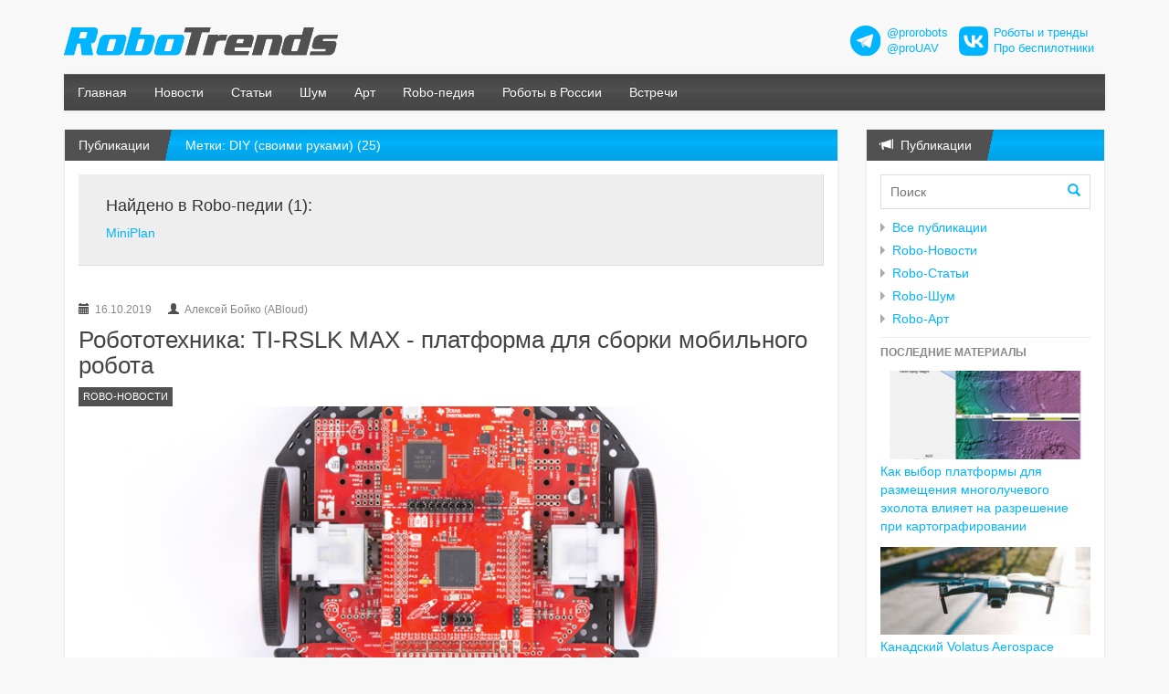

--- FILE ---
content_type: text/html;charset=utf-8
request_url: https://robotrends.ru/pubs/?tags=DIY%20(%D1%81%D0%B2%D0%BE%D0%B8%D0%BC%D0%B8%20%D1%80%D1%83%D0%BA%D0%B0%D0%BC%D0%B8)
body_size: 15606
content:
<!DOCTYPE html>
<html lang="ru-RU" prefix="og: http://ogp.me/ns#" >
<head>
  <meta charset="utf-8" />
  <meta name="viewport" content="width=device-width, initial-scale=1.0">
  <title>Метки: DIY (своими руками) (25)</title>
  <link rel="stylesheet" href="/i/css/robotrends.css" />
  
    <meta property="og:title" content="Метки: DIY (своими руками) (25)" />
    <meta property="og:locale" content="ru_ru" />
    <meta property="og:description" content="" />
    
  

  
    <meta name="description" content="" />
    <meta name="keywords" content="Метки: DIY (своими руками) (25)" />
  
  
  
    <script>
      var NXDATA=NXDATA||{};
      NXDATA.pageId='';
      NXDATA.commentsClosed=false;
      NXDATA.pagesCategory='all';
    </script>
  
  <script>
    var NXDATA=NXDATA||{};
    NXDATA.lang='ru';
    NXDATA.ru=true;
    NXDATA.en=false;
  </script>
  <meta name="google-site-verification" content="sIZy97KcEfdFBo0pgSN2A01fy8y5FL_HI49DCvplKrA" />
  <meta name="yandex-verification" content="f600c5257a43925b" />

  <!--[if lt IE 9]>
  <script src="/i/compat/html5shiv.js"></script>
  <script src="/i/compat/respond.min.js"></script>
  <![endif]-->
</head>
<body>

  <!--LiveInternet counter--><script type="text/javascript"><!--
  new Image().src = "//counter.yadro.ru/hit?r"+
  escape(document.referrer)+((typeof(screen)=="undefined")?"":
  ";s"+screen.width+"*"+screen.height+"*"+(screen.colorDepth?
  screen.colorDepth:screen.pixelDepth))+";u"+escape(document.URL)+
  ";"+Math.random();//--></script><!--/LiveInternet-->






  
    <div class="important-message">
      <div class="container"></div>
    </div>

    <div class="container">
      <!--div class="lang-selector"><a href="/en" class="label label-info">English</a></div-->
      <div class="row page-body-header">
        <div class="col-sm-6 col-md-6"><a href="/" class="h-site-logo"><img src="/i/images/robotrends.svg" style="width:300px;" class="img-responsive"></a></div>
        <div class="col-sm-6 col-md-6">
          <div class="amb-header" style="display:flex;justify-content:flex-end;align-items:center;font-size:90%;text-align:left;">
            <div style="width:34px;"><img src="/i/images/tg_logo_34.png"/></div>
            <div style="padding:0 12px 0 6px;"><a href="https://t.me/prorobots" target="_blank">@prorobots</a><br>
              <a href="https://t.me/proUAV" target="_blank">@proUAV</a></div>
            <div style="width:32px;"><img src="/i/images/vk_logo_32.png"/></div>
            <div style="padding:0 12px 0 6px;"><a href="https://vk.com/widget_community.php?act=a_subscribe_box&oid=-94756874&state=1" target="_blank">Роботы и тренды</a><br>
              <a href="https://vk.com/widget_community.php?act=a_subscribe_box&oid=-135094497&state=1" target="_blank">Про беспилотники</a></div>
          </div>
        </div>
      </div>
    </div>

    
      <div class="container">
        <div class="navbar navbar-inverse navbar-default" role="navigation">
          <div class="navbar-header">
            <button type="button" class="navbar-toggle" data-toggle="collapse" data-target=".navbar-collapse">
              <span class="sr-only">Меню</span>
              <span class="icon-bar"></span>
              <span class="icon-bar"></span>
              <span class="icon-bar"></span>
            </button>
            <!--a class="navbar-brand" href="/">ТСЖ «Утес»</a-->
          </div>
          <div class="navbar-collapse collapse">
            <ul class="nav navbar-nav">
              <li><a href="/">Главная</a></li>
              <li><a href="/pubs/news/">Новости</a></li>
              <li><a href="/pubs/articles/">Статьи</a></li>
              <li><a href="/pubs/noise/">Шум</a></li>
              <li><a href="/pubs/art/">Арт</a></li>
              <li><a href="/robopedia/home">Robo-педия</a></li>
              <li><a href="/robopedia/roboty-v-rossii">Роботы в России</a></li>
              <li><a href="/robopedia/vstrechi-posvyashennye-robotam-i-robototehnike">Встречи</a></li>
            </ul>
            <!--ul class="nav navbar-nav navbar-right">
              <li class="dropdown" id="user-login-dropdown"></li>
            </ul-->
          </div><!--/.nav-collapse -->
        </div>
      </div>
    


  

  

    <div class="container">

    <div class="row main-row">

      <div class="col-sm-8 col-md-9 main-column">
        

          
          

          <div class="panel panel-utes">
            
  <div class="panel-heading"><span class="h"><a href="/pubs/">Публикации</a></span> Метки: DIY (своими руками) (25)</div>

            <div class="panel-body" style="min-height:300px;padding-bottom:60px;">

              <div class="body-main-center">
                
  <div class="page-content">
    <div class="robopedia-search-results"><h4>Найдено в Robo-педии (1):</h4><ul><li class="cat-75_device"><a href="/robopedia/miniplan">MiniPlan</a></li></ul></div>
    <div class="pages-list">
      <ul class="pages"><li><span class="info-top"> <span class="date">16.10.2019</span> <span class="author">Алексей Бойко (ABloud)</span></span><a class="link" href="/pub/1942/robototehnika-ti-rslk-max---platforma-dlya-sborki-mobilnogo-robota"><span class="heading">Робототехника: TI-RSLK MAX - платформа для сборки мобильного робота</span> <span class="category">Robo-Новости</span><span class="pic" title="Робототехника: TI-RSLK MAX - платформа для сборки мобильного робота"><img src="/images/1941/737383/Ti_RSLK_MAX_2.c848x360.png"></span> <span class="desc">Новое пополнение линейки TI-RSLK - TI-RSLK MAX. Компания говорит о новинке, как о легкой в использовании, сборке и тестировании, не требующей использования паяльника, что позволяет обучающимся создавать полностью функционирующую систему менее, чем за четверть часа.</span><span class="more">Читать далее</span></a><span class="info"><span class="tags"><a href="/pubs/?tags=DIY (своими руками)">DIY (своими руками)</a></span><a href="/pub/1942/robototehnika-ti-rslk-max---platforma-dlya-sborki-mobilnogo-robota#comments" class="comments">Комментарии</a></span></li><li><span class="info-top"> <span class="date">20.02.2019</span></span><a class="link" href="/pub/1908/idei-diy-dlya-samyh-opytnyh---rasskaz-ob-opyte-izgotovleniya-samodelnoy-avtonomnoy-lodki"><span class="heading">Идеи DIY: Для самых опытных - рассказ об опыте изготовления самодельной автономной лодки</span> <span class="category">Robo-Новости</span><span class="pic" title="Идеи DIY: Для самых опытных - рассказ об опыте изготовления самодельной автономной лодки"><img src="/images/1907/922031/DIY_3.c848x360.png"></span> <span class="desc">Англоязычный пользователь платформы Makezine.com Дэймон Макмиллан (Damon McMillan) поделился воспоминаниями о разработке автономной лодки SeaCharger, питаемой солнечными батареями.</span><span class="more">Читать далее</span></a><span class="info"><span class="tags"><a href="/pubs/?tags=DIY">DIY</a>, <a href="/pubs/?tags=DIY (своими руками)">DIY (своими руками)</a></span><a href="/pub/1908/idei-diy-dlya-samyh-opytnyh---rasskaz-ob-opyte-izgotovleniya-samodelnoy-avtonomnoy-lodki#comments" class="comments">Комментарии</a></span></li><li><span class="info-top"> <span class="date">19.02.2019</span></span><a class="link" href="/pub/1908/idei-diy-zadanie-na-vyhodnye---cheterehnogiy-bot"><span class="heading">Идеи DIY: Задание на выходные - четерехногий бот</span> <span class="category">Robo-Новости</span><span class="pic" title="Идеи DIY: Задание на выходные - четерехногий бот"><img src="/images/1907/527253/DIY_3.c848x360.png"></span> <span class="desc">В 2010 году англоязычный пользователь платформы instrucables.com Рэнди Сарафан (Randy Sarafan) опубликовал инструкцию по сборке предельно простого четырехногого бота.</span><span class="more">Читать далее</span></a><span class="info"><span class="tags"><a href="/pubs/?tags=DIY">DIY</a>, <a href="/pubs/?tags=DIY (своими руками)">DIY (своими руками)</a></span><a href="/pub/1908/idei-diy-zadanie-na-vyhodnye---cheterehnogiy-bot#comments" class="comments">Комментарии</a></span></li><li><span class="info-top"> <span class="date">18.02.2019</span></span><a class="link" href="/pub/1908/idei-diy-the-raspberry-pi-guy-delitsya-opytom-na-youtube"><span class="heading">Идеи DIY: The Raspberry Pi Guy делится опытом на Youtube</span> <span class="category">Robo-Новости</span><span class="pic" title="Идеи DIY: The Raspberry Pi Guy делится опытом на Youtube"><img src="/images/1907/303508/DIY_3.c848x360.png"></span> <span class="desc">Англоязычный ютубер, программист и разработчик электроники Мэтт Тиммонс-Браун (Matt Timmons-Brown), известный под ником The Raspberry Pi Guy, создал великолепную подборку инструкций по сборке разнообразных девайсов и роботов.</span><span class="more">Читать далее</span></a><span class="info"><span class="tags"><a href="/pubs/?tags=DIY">DIY</a>, <a href="/pubs/?tags=DIY (своими руками)">DIY (своими руками)</a></span><a href="/pub/1908/idei-diy-the-raspberry-pi-guy-delitsya-opytom-na-youtube#comments" class="comments">Комментарии</a></span></li><li><span class="info-top"> <span class="date">18.02.2019</span></span><a class="link" href="/pub/1908/idei-dlya-diy-arduino-sovmestimye-alternativy"><span class="heading">Идеи для DIY: Arduino-совместимые альтернативы</span> <span class="category">Robo-Новости</span><span class="pic" title="Идеи для DIY: Arduino-совместимые альтернативы"><img src="/images/1906/988618/DIY_3.c848x360.png"></span> <span class="desc">Доставка оригинальных плат Arduino в Россию зачастую обходится весьма недешево - так почему бы не использовать дешевые, но, в то же время, весьма качественные, Arduino-совместимые альтернативы?</span><span class="more">Читать далее</span></a><span class="info"><span class="tags"><a href="/pubs/?tags=DIY (своими руками)">DIY (своими руками)</a>, <a href="/pubs/?tags=DIY">DIY</a></span><a href="/pub/1908/idei-dlya-diy-arduino-sovmestimye-alternativy#comments" class="comments">Комментарии</a></span></li><li><span class="info-top"> <span class="date">16.02.2019</span></span><a class="link" href="/pub/1907/idei-diy-pez-robot---na-nostalgicheskoy-volne"><span class="heading">Идеи DIY: PEZ-робот - на ностальгической волне</span> <span class="category">Robo-Новости</span><span class="pic" title="Идеи DIY: PEZ-робот - на ностальгической волне"><img src="/images/1906/876961/DIY_3.c848x360.png"></span> <span class="desc">Помните холодки PEZ - конфетки-пастилки, “выдаваемые” механической игрушкой-дозатором? Англоязычный пользователь платформы instructables.com с ником techbitar представил оригинальный гайд, объединяющий ностальгическую игрушку с Arduino.</span><span class="more">Читать далее</span></a><span class="info"><span class="tags"><a href="/pubs/?tags=DIY">DIY</a>, <a href="/pubs/?tags=DIY (своими руками)">DIY (своими руками)</a></span><a href="/pub/1907/idei-diy-pez-robot---na-nostalgicheskoy-volne#comments" class="comments">Комментарии</a></span></li><li><span class="info-top"> <span class="date">16.02.2019</span></span><a class="link" href="/pub/1907/idei-diy-konstruiruem-robota-ohotnika-vmeste-s-rebenkom"><span class="heading">Идеи DIY: Конструируем робота-охотника вместе с ребенком</span> <span class="category">Robo-Новости</span><span class="pic" title="Идеи DIY: Конструируем робота-охотника вместе с ребенком"><img src="/images/1906/11581/DIY_3.c848x360.png"></span> <span class="desc">Пользователь коллективного блога Хабр Александр Дружков поделился опытом разработки и конструирования робота-“охотника” на базе платформы Arduino вместе с восьмилетним сыном.</span><span class="more">Читать далее</span></a><span class="info"><span class="tags"><a href="/pubs/?tags=DIY">DIY</a>, <a href="/pubs/?tags=DIY (своими руками)">DIY (своими руками)</a></span><a href="/pub/1907/idei-diy-konstruiruem-robota-ohotnika-vmeste-s-rebenkom#comments" class="comments">Комментарии</a></span></li><li><span class="info-top"> <span class="date">13.02.2019</span></span><a class="link" href="/pub/1907/diy-robot-otto---hodit-tancuet-i-izbegaet-stolknoveniy"><span class="heading">Идеи для DIY: Робот Otto - ходит, танцует и избегает столкновений</span> <span class="category">Robo-Шум</span><span class="pic" title="Идеи для DIY: Робот Otto - ходит, танцует и избегает столкновений"><img src="/images/1906/328158/DIY_3.c848x360.png"></span> <span class="desc">Англоязычный пользователь сайта create.arduino.cc Camilo Parra Palacio опубликовал инструкцию для желающих построить робота Otto, способного танцевать, ходить, издавать звуки и избегать столкновений с препятствиями.</span><span class="more">Читать далее</span></a><span class="info"><span class="tags"><a href="/pubs/?tags=DIY">DIY</a>, <a href="/pubs/?tags=DIY (своими руками)">DIY (своими руками)</a></span><a href="/pub/1907/diy-robot-otto---hodit-tancuet-i-izbegaet-stolknoveniy#comments" class="comments">Комментарии</a></span></li><li><span class="info-top"> <span class="date">12.02.2019</span> <span class="author">handsome_robot</span></span><a class="link" href="/pub/1907/diy-robot-shpion-svoimi-rukami"><span class="heading">Идеи для DIY: Робот-шпион своими руками</span> <span class="category">Robo-Новости</span><span class="pic" title="Идеи для DIY: Робот-шпион своими руками"><img src="/images/1906/13503/DIY_3.c848x360.png"></span> <span class="desc">Умение программировать роботов требует понимания и представлений о соответствующих языках. Начать можно, например, с Python.</span><span class="more">Читать далее</span></a><span class="info"><span class="tags"><a href="/pubs/?tags=DIY">DIY</a>, <a href="/pubs/?tags=DIY (своими руками)">DIY (своими руками)</a></span><a href="/pub/1907/diy-robot-shpion-svoimi-rukami#comments" class="comments">Комментарии</a></span></li><li><span class="info-top"> <span class="date">15.01.2019</span> <span class="author">handsome_robot</span></span><a class="link" href="/pub/1903/idei-dlya-diy-prostyayshie-vibroboty"><span class="heading">Идеи для DIY: простейшие виброботы</span> <span class="category">Robo-Статьи</span><span class="pic" title="Идеи для DIY: простейшие виброботы"><img src="/images/1902/923071/20190115_SolarCockroachKit_CR.c848x360.png"></span> <span class="desc">Новогодние каникулы уже позади, но любителей поделок и конструкторов в области робототехники, этим не остановить. Вашему вниманию - пара несложных конструкций, которые вы можете собрать самостоятельно.</span><span class="more">Читать далее</span></a><span class="info"><span class="tags"><a href="/pubs/?tags=DIY (своими руками)">DIY (своими руками)</a></span><a href="/pub/1903/idei-dlya-diy-prostyayshie-vibroboty#comments" class="comments">Комментарии</a></span></li><li><span class="info-top"> <span class="date">24.06.2017</span> <span class="author">Виталий Одинцов</span></span><a class="link" href="/pub/1725/diy-samodvizhushayasya-kartoshka"><span class="heading">DIY: Самодвижущаяся картошка</span> <span class="category">Robo-Шум</span><span class="pic" title="DIY: Самодвижущаяся картошка"><img src="/images/1725/184637/20170626_Potato.c848x360.png"></span> <span class="desc">Самодвижущаяся картошка? Автор этой поделки назвал ее Pontus. Особенность конструкции - она получает питание непосредственно от картошки.</span><span class="more">Читать далее</span></a><span class="info"><span class="tags"><a href="/pubs/?tags=DIY (своими руками)">DIY (своими руками)</a></span><a href="/pub/1725/diy-samodvizhushayasya-kartoshka#comments" class="comments">Комментарии</a></span></li><li><span class="info-top"> <span class="date">16.06.2017</span> <span class="author">Алексей Бойко (ABloud)</span></span><a class="link" href="/pub/1724/shved-ispytal-samodelnyy-multirotornyy-bespilotnik"><span class="heading">Швед испытал самодельный мультироторный беспилотник</span> <span class="category">Robo-Новости</span><span class="pic" title="Швед испытал самодельный мультироторный беспилотник"><img src="/images/1724/408787/20170616_multirotor_Sweden.c848x360.png"></span> <span class="desc">Видео первых испытаний пилотируемого мультироторного кх-м... беспилотника, буду все же называть его мультиротором.</span><span class="more">Читать далее</span></a><span class="info"><span class="tags"><a href="/pubs/?tags=DIY (своими руками)">DIY (своими руками)</a>, <a href="/pubs/?tags=хобби-беспилотники">хобби-беспилотники</a>, <a href="/pubs/?tags=Швеция">Швеция</a></span><a href="/pub/1724/shved-ispytal-samodelnyy-multirotornyy-bespilotnik#comments" class="comments">Комментарии</a></span></li><li><span class="info-top"> <span class="date">06.06.2017</span></span><a class="link" href="/pub/1723/diy-podlodka-dlya-vannoy---uzly-i-eksperimenty"><span class="heading">DIY: Подлодка для ванной - узлы и эксперименты</span> <span class="category">Robo-Новости</span><span class="pic" title="DIY: Подлодка для ванной - узлы и эксперименты"><img src="/images/1723/133303/20170606_Foo52.c848x360.png"></span> <span class="desc">foo52.ru экспериментирует с электроникой, механикой и программированием. Одно из направлений, которому он уделил время - создание небольших действующих подводных управляемых аппаратов.</span><span class="more">Читать далее</span></a><span class="info"><span class="tags"><a href="/pubs/?tags=DIY (своими руками)">DIY (своими руками)</a></span><a href="/pub/1723/diy-podlodka-dlya-vannoy---uzly-i-eksperimenty#comments" class="comments">Комментарии</a></span></li><li><span class="info-top"> <span class="date">05.06.2017</span> <span class="author">перевод handsome_robot</span></span><a class="link" href="/pub/1723/svoimi-rukami-snimaem-s-bespilotnika-izognutye-izobrazheniya-v-stile-h/f-_nachalo_"><span class="heading">Своими руками: снимаем с беспилотника изогнутые изображения в стиле х/ф “Начало”</span> <span class="category">Robo-Статьи</span><span class="pic" title="Своими руками: снимаем с беспилотника изогнутые изображения в стиле х/ф “Начало”"><img src="/images/1723/512127/20170605_Drones_14.c848x360.jpg"></span> <span class="desc">Как снимать с беспилотника изогнутые &quot;под 90 градусов&quot; фотографии в стиле художественного фильма “Начало”? Для этого потребуется БЛА, базовые навыки пользования photoshop и немного времени.</span><span class="more">Читать далее</span></a><span class="info"><span class="tags"><a href="/pubs/?tags=DIY (своими руками)">DIY (своими руками)</a></span><a href="/pub/1723/svoimi-rukami-snimaem-s-bespilotnika-izognutye-izobrazheniya-v-stile-h/f-_nachalo_#comments" class="comments">Комментарии</a></span></li><li><span class="info-top"> <span class="date">02.06.2017</span></span><a class="link" href="/pub/1722/diy-clearwalker---samodelnyy-robot-pauk-iz-akrila"><span class="heading">DIY: Clearwalker - самодельный робот-паук из акрила</span> <span class="category">Robo-Статьи</span><span class="pic" title="DIY: Clearwalker - самодельный робот-паук из акрила"><img src="/images/1722/174987/20170602_Clearwalker-Arduino-8-Legged-Robot-Created.c848x360.jpg"></span> <span class="desc">Симпатичный робот-паук на базе Arduino (контроллер Arduino Mega), оборудованный двумя электродвигателями, которые управляются релейными модулями H-bridge, что позволяет паучку двигаться вперед, назад или медленно поворачиваться за счет колебательного движения конечностей.</span><span class="more">Читать далее</span></a><span class="info"><span class="tags"><a href="/pubs/?tags=DIY (своими руками)">DIY (своими руками)</a></span><a href="/pub/1722/diy-clearwalker---samodelnyy-robot-pauk-iz-akrila#comments" class="comments">Комментарии</a></span></li><li><span class="info-top"> <span class="date">16.05.2017</span> <span class="author">Алексей Бойко (ABloud)</span></span><a class="link" href="/pub/1720/diy-voice-kit-_-nabor-dlya-domashnyay-sborki-golosovogo-pomoshnika-ot-google"><span class="heading">DIY: Voice Kit – набор для домашней сборки голосового помощника от Google</span> <span class="category">Robo-Новости</span><span class="pic" title="DIY: Voice Kit – набор для домашней сборки голосового помощника от Google"><img src="/images/1720/818049/20170511_VoiceKit.c848x360.jpg"></span> <span class="desc">В мае Google и AIY Projects запустили в продажу совместный проект конструктора (DIY, «сделай сам») под названием Voice Kit - искусственный интеллект с открытым исходным кодом для фанатов Raspberry Pi.</span><span class="more">Читать далее</span></a><span class="info"><span class="tags"><a href="/pubs/?tags=искусственный интеллект">искусственный интеллект</a>, <a href="/pubs/?tags=DIY (своими руками)">DIY (своими руками)</a></span><a href="/pub/1720/diy-voice-kit-_-nabor-dlya-domashnyay-sborki-golosovogo-pomoshnika-ot-google#comments" class="comments">Комментарии</a></span></li><li><span class="info-top"> <span class="date">11.02.2017</span> <span class="author">Алексей Бойко (ABloud)</span></span><a class="link" href="/pub/1706/uarm-swift-i-uarm-swift-pro---nastolnye-mini-manipulyatory-dlya-domashnego-primeneniya"><span class="heading">uArm Swift и uArm Swift Pro - настольные мини-манипуляторы для &quot;домашнего&quot; применения</span> <span class="category">Robo-Новости</span><span class="pic" title="uArm Swift и uArm Swift Pro - настольные мини-манипуляторы для &quot;домашнего&quot; применения"><img src="/images/1706/624181/20170211_UARM_1.c848x360.png"></span> <span class="desc">Если цена в 12-13 тысяч рублей вас не пугает, вы можете оснастить свою домашнюю лабораторию настоящим робоманипулятором - uArm Swift. А если потратите чуть больше, то получите еще более точное изделие - uArm Swift Pro.</span><span class="more">Читать далее</span></a><span class="info"><span class="tags"><a href="/pubs/?tags=промышленные роботы">промышленные роботы</a>, <a href="/pubs/?tags=DIY (своими руками)">DIY (своими руками)</a></span><a href="/pub/1706/uarm-swift-i-uarm-swift-pro---nastolnye-mini-manipulyatory-dlya-domashnego-primeneniya#comments" class="comments">Комментарии</a><span class="voted-up">1</span></span></li><li><span class="info-top"> <span class="date">29.01.2017</span></span><a class="link" href="/pub/1704/samodelnuyu-kopiyu-robota-chappi-prodayut-na-aukcione-krasnoyarska"><span class="heading">Самодельную копию робота Чаппи продают на аукционе Красноярска</span> <span class="category">Robo-Шум</span><span class="pic" title="Самодельную копию робота Чаппи продают на аукционе Красноярска"><img src="/images/1704/391745/robot-1-8913920.c848x360.jpg"></span> <span class="desc">&quot;Робот Чаппи-копия ручная работа,высота два метра , вес 90 кг , встроен датчик на движение при движение на расстоянии 30 метров срабатывают светодиодное освещение . при желании клиента можно установить звуковую серену и видеонаблюдение! руки , голова и туловище можно поворачивать как угодно . Этот Робот отлично подойдет для вашего интерьера.&quot;</span><span class="more">Читать далее</span></a><span class="info"><span class="tags"><a href="/pubs/?tags=DIY (своими руками)">DIY (своими руками)</a></span><a href="/pub/1704/samodelnuyu-kopiyu-robota-chappi-prodayut-na-aukcione-krasnoyarska#comments" class="comments">Комментарии</a></span></li><li><span class="info-top"> <span class="date">26.07.2016</span> <span class="author">Алексей Бойко (ABloud)</span></span><a class="link" href="/pub/1630/zizzy---personalnyy-robot-s-soft-muskulami-vmesto-zhuzhzhashih-servoprivodov"><span class="heading">ZIZZY - персональный робот с софт-мускулами вместо жужжащих сервоприводов</span> <span class="category">Robo-Новости</span><span class="pic" title="ZIZZY - персональный робот с софт-мускулами вместо жужжащих сервоприводов"><img src="/images/1630/28472/20160726_ZIZZY.c848x360.png"></span> <span class="desc">Мало того, что робот оборудован пневматическими софт-мускулами, обеспечивающими тихие и плавные движения. Так они вдобавок напечатаны на 3D-принтере.</span><span class="more">Читать далее</span></a><span class="info"><span class="tags"><a href="/pubs/?tags=софт-роботика">софт-роботика</a>, <a href="/pubs/?tags=DIY (своими руками)">DIY (своими руками)</a></span><a href="/pub/1630/zizzy---personalnyy-robot-s-soft-muskulami-vmesto-zhuzhzhashih-servoprivodov#comments" class="comments">Комментарии</a></span></li><li><span class="info-top"> <span class="date">16.06.2016</span> <span class="author">handsome_robot</span></span><a class="link" href="/pub/1624/britanskiy-startap-vypustil-seriyu-mikrokontrollerov-dlya-raboty-s-raspberry-pi-zero"><span class="heading">Британский стартап выпустил серию микроконтроллеров для работы с Raspberry Pi Zero</span> <span class="category">Robo-Новости</span><span class="pic" title="Британский стартап выпустил серию микроконтроллеров для работы с Raspberry Pi Zero"><img src="/images/1624/19219/2016-06-16-1.c848x360.jpg"></span> <span class="desc">Британский стартап Dark Water Foundation выпустил несколько микроконтроллеров для роботов, под общим названием Dark Control, которые можно использовать с Raspberry Pi Zero mini.</span><span class="more">Читать далее</span></a><span class="info"><span class="tags"><a href="/pubs/?tags=DIY (своими руками)">DIY (своими руками)</a></span><a href="/pub/1624/britanskiy-startap-vypustil-seriyu-mikrokontrollerov-dlya-raboty-s-raspberry-pi-zero#comments" class="comments">Комментарии</a></span></li></ul>
      <ul class="pagination"><li class="arrow prev unavailable disabled"><span>&laquo;</span></li><li class="current active"><span>1</span></li><li><a href="/pubs/1?tags=DIY+%28%D1%81%D0%B2%D0%BE%D0%B8%D0%BC%D0%B8+%D1%80%D1%83%D0%BA%D0%B0%D0%BC%D0%B8%29">2</a></li><li class="arrow next"><a href="/pubs/1?tags=DIY+%28%D1%81%D0%B2%D0%BE%D0%B8%D0%BC%D0%B8+%D1%80%D1%83%D0%BA%D0%B0%D0%BC%D0%B8%29" title="следующая страница">&raquo;</a></li></ul>
    </div>
  </div>

              </div>

            </div>
          </div>
          
          <div class="amb-bottom">
            
            
          </div>
          
          <div id="page-stats"></div>
        
      </div>

      <div class="col-sm-4 col-md-3 side-column">
        
          <div class="blog-posts-box">
            <div class="panel panel-utes">
              <div class="panel-heading"><span class="h"><i class="glyphicon glyphicon-bullhorn"></i>&nbsp; Публикации</span></div>
              <div class="panel-body">
                <form class="blog-search-box" action="/pubs/" method="get">
                  <input type="text" name="search" placeholder="Поиск">
                  <button type="submit"><i class="glyphicon glyphicon-search"></i></button>
                </form>
                <ul class="categories">
                  <li><a href="/pubs/">Все публикации</a></li>
                  <li><a href="/pubs/news/">Robo-Новости</a></li>
                  <li><a href="/pubs/articles/">Robo-Статьи</a></li>
                  <li><a href="/pubs/noise/">Robo-Шум</a></li>
                  <li><a href="/pubs/art/">Robo-Арт</a></li>
                </ul>
                <hr class="narrow">
                <h5>Последние материалы</h5>
                <ul class="blog-popular-posts"><li class="with-pic"><a href="/pub/2603/kak-vybor-platformy-dlya-razmesheniya-mnogoluchevogo-eholota-vliyaet-na-razreshenie-pri-kartografirovanii"><img src="/images/2602/438585/20260117_pic3.c240x100.png"><span class="t">Как выбор платформы для размещения многолучевого эхолота влияет на разрешение при картографировании</span></a></li><li class="with-pic"><a href="/pub/2603/kanadskiy-volatus-aerospace-povysit-tochnost-raboty-kurerskih-dronov-do-santimetrov"><img src="/images/2602/593833/photo_2026-01-16_13-28-36.c240x100.jpg"><span class="t">Канадский Volatus Aerospace повысит точность работы курьерских дронов до сантиметров</span></a></li><li class="with-pic"><a href="/pub/2603/kodiak-ai-i-bosch-gotovyat-massovoe-razvertyvanie-bespilotnyh-gruzovikov"><img src="/images/2602/288107/photo_2026-01-16_13-08-48.c240x100.jpg"><span class="t">Kodiak AI и Bosch готовят массовое развертывание беспилотных грузовиков</span></a></li><li class="with-pic"><a href="/pub/2603/mipromtorg-poruchaet-goskorporaciyam-sozdanie-_temnyh-cehov_"><img src="/images/2602/392076/RobotsCobots.c240x100.png"><span class="t">Мипромторг поручает госкорпорациям создание «темных цехов»</span></a></li><li class="with-pic"><a href="/pub/2603/servis-wing-po-dostavke-produktov-i-lekarstv-dronami-ohvatit-do-10-naseleniya-ssha"><img src="/images/2602/605009/photo_2026-01-15_18-47-07.c240x100.jpg"><span class="t">Сервис Wing по доставке продуктов и лекарств дронами охватит до 10% населения США</span></a></li><li class="with-pic"><a href="/pub/2603/v-blagoveshenske-vpervye-prohodit-chempionat-po-podvodno_-issledovatelskomu-sportu-ifurs"><img src="/images/2602/543277/SeaRobotics_2.c240x100.png"><span class="t">В Благовещенске впервые проходит чемпионат по подводно‑ исследовательскому спорту IFURS</span></a></li><li class="with-pic"><a href="/pub/2603/poka-v-ssha-zanyaty-vysokotehnologichnymi-razrabotkami-gumanodnyh-robotov-za-rynok-byudzhetnyh-gumov-konkuriruyut-kitayskie-agibot-i-unitree"><img src="/images/2602/532872/photo_2026-01-14_12-42-12.c240x100.jpg"><span class="t">Пока в США заняты высокотехнологичными разработками гуманодных роботов за рынок &quot;бюджетных&quot; гумов конкурируют китайские Agibot и Unitree</span></a></li><li class="with-pic"><a href="/pub/2603/ocean-infinity-prodolzhaet-rasshiryat-svoy-flot-robotizirovannyh-mpv-sudov-_-podpisan-kontrakt-na-200-mln-evro"><img src="/images/2602/227089/photo_2026-01-13_23-54-35.c240x100.jpg"><span class="t">Ocean Infinity продолжает расширять свой флот роботизированных MPV-судов – подписан контракт на 200 млн евро</span></a></li><li class="with-pic"><a href="/pub/2603/transheekopatel-i-rov-kompanii-smd-zakupili-zakazchiki-iz-azii"><img src="/images/2602/221957/photo_2026-01-09_23-18-08.c240x100.jpg"><span class="t">Траншеекопатель и ROV компании SMD закупили заказчики из Азии</span></a></li><li class="with-pic"><a href="/pub/2603/razrabotan-desantiruemyy-anpa-dlya-spaseniya-ekipazha-iz-avariynoy-podlodki"><img src="/images/2602/486259/SeaRobotics_2.c240x100.png"><span class="t">Разработан десантируемый АНПА для спасения экипажа из аварийной подлодки</span></a></li></ul>
                <!--hr class="narrow"-->
                <!--div class="amb amb-img" data-img="/i/images/b/mivar_180x50.png" data-href="http://www.mivar.ru/"></div-->
                <!--div class="amb amb-img amb-shuffle" data-img="/i/images/b/skolkovo_180x50.gif" data-href="http://sk.ru/foundation/events/april2017/robotics/p/program.aspx"></div-->
                <hr class="narrow">
                <h5>Метки</h5>
                <div class="tags">
                  <a href="/pubs/?tags=AGV" class="tw-3">AGV</a> <a href="/pubs/?tags=ai" class="tw-9">ai</a> <a href="/pubs/?tags=AMR" class="tw-4">AMR</a> <a href="/pubs/?tags=ARM" class="tw-1">ARM</a> <a href="/pubs/?tags=AUV" class="tw-3">AUV</a> <a href="/pubs/?tags=BVLOS" class="tw-2">BVLOS</a> <a href="/pubs/?tags=DARPA" class="tw-9">DARPA</a> <a href="/pubs/?tags=DIY" class="tw-9">DIY</a> <a href="/pubs/?tags=DIY (своими руками)" class="tw-9">DIY (своими руками)</a> <a href="/pubs/?tags=DJI" class="tw-1.0">DJI</a> <a href="/pubs/?tags=eVTOL" class="tw-1">eVTOL</a> <a href="/pubs/?tags=Lely" class="tw-1">Lely</a> <a href="/pubs/?tags=pick-and-place" class="tw-1">pick-and-place</a> <a href="/pubs/?tags=ROV" class="tw-2">ROV</a> <a href="/pubs/?tags=RPA" class="tw-9">RPA</a> <a href="/pubs/?tags=USV" class="tw-9">USV</a> <a href="/pubs/?tags=VSLAM" class="tw-1">VSLAM</a> <a href="/pubs/?tags=VTOL" class="tw-4">VTOL</a> <a href="/pubs/?tags=аватары" class="tw-1">аватары</a> <a href="/pubs/?tags=авиация" class="tw-1">авиация</a> <a href="/pubs/?tags=автоматизация" class="tw-9">автоматизация</a> <a href="/pubs/?tags=автомобили" class="tw-6">автомобили</a> <a href="/pubs/?tags=автомобили и роботы" class="tw-9">автомобили и роботы</a> <a href="/pubs/?tags=автономные" class="tw-9">автономные</a> <a href="/pubs/?tags=автопром" class="tw-1">автопром</a> <a href="/pubs/?tags=агроботы" class="tw-3">агроботы</a> <a href="/pubs/?tags=агродроны" class="tw-2">агродроны</a> <a href="/pubs/?tags=аддитивные технологии" class="tw-6">аддитивные технологии</a> <a href="/pubs/?tags=андроиды" class="tw-8.0">андроиды</a> <a href="/pubs/?tags=анималистичные" class="tw-8.0">анималистичные</a> <a href="/pubs/?tags=АНПА" class="tw-8">АНПА</a> <a href="/pubs/?tags=антропоморфные" class="tw-9">антропоморфные</a> <a href="/pubs/?tags=Арт" class="tw-9">Арт</a> <a href="/pubs/?tags=археология" class="tw-1">археология</a> <a href="/pubs/?tags=архитектура" class="tw-1">архитектура</a> <a href="/pubs/?tags=аэромобили" class="tw-6">аэромобили</a> <a href="/pubs/?tags=аэропорты" class="tw-1">аэропорты</a> <a href="/pubs/?tags=аэротакси" class="tw-9">аэротакси</a> <a href="/pubs/?tags=аэрофотосъемка" class="tw-2">аэрофотосъемка</a> <a href="/pubs/?tags=безопасность" class="tw-4">безопасность</a> <a href="/pubs/?tags=безработица и роботы" class="tw-3">безработица и роботы</a> <a href="/pubs/?tags=беспилотники" class="tw-9">беспилотники</a> <a href="/pubs/?tags=бионика" class="tw-9">бионика</a> <a href="/pubs/?tags=бионические" class="tw-1">бионические</a> <a href="/pubs/?tags=больницы" class="tw-1">больницы</a> <a href="/pubs/?tags=будущее" class="tw-9">будущее</a> <a href="/pubs/?tags=бытовые роботы" class="tw-9">бытовые роботы</a> <a href="/pubs/?tags=БЭК" class="tw-3">БЭК</a> <a href="/pubs/?tags=вакансии" class="tw-1">вакансии</a> <a href="/pubs/?tags=вектор" class="tw-9">вектор</a> <a href="/pubs/?tags=вертолеты" class="tw-4">вертолеты</a> <a href="/pubs/?tags=видео" class="tw-4.0">видео</a> <a href="/pubs/?tags=внедрения роботов" class="tw-9">внедрения роботов</a> <a href="/pubs/?tags=внутритрубная диагностика" class="tw-3">внутритрубная диагностика</a> <a href="/pubs/?tags=водородные" class="tw-4">водородные</a> <a href="/pubs/?tags=военные" class="tw-9">военные</a> <a href="/pubs/?tags=военные дроны" class="tw-9">военные дроны</a> <a href="/pubs/?tags=военные роботы" class="tw-9">военные роботы</a> <a href="/pubs/?tags=встречи" class="tw-9">встречи</a> <a href="/pubs/?tags=высотные" class="tw-3">высотные</a> <a href="/pubs/?tags=выставки" class="tw-9">выставки</a> <a href="/pubs/?tags=газ" class="tw-2">газ</a> <a href="/pubs/?tags=Германия" class="tw-4">Германия</a> <a href="/pubs/?tags=гигантские" class="tw-1">гигантские</a> <a href="/pubs/?tags=гидроакустика" class="tw-5">гидроакустика</a> <a href="/pubs/?tags=глайдеры" class="tw-1">глайдеры</a> <a href="/pubs/?tags=горнодобыча" class="tw-8">горнодобыча</a> <a href="/pubs/?tags=городское хозяйство" class="tw-2">городское хозяйство</a> <a href="/pubs/?tags=господдержка" class="tw-3">господдержка</a> <a href="/pubs/?tags=гостиницы" class="tw-2">гостиницы</a> <a href="/pubs/?tags=готовка еды" class="tw-7">готовка еды</a> <a href="/pubs/?tags=Греция" class="tw-2.0">Греция</a> <a href="/pubs/?tags=грузоперевозки" class="tw-9">грузоперевозки</a> <a href="/pubs/?tags=группы дронов" class="tw-5.0">группы дронов</a> <a href="/pubs/?tags=гуманоидные" class="tw-9">гуманоидные</a> <a href="/pubs/?tags=дайджест" class="tw-5">дайджест</a> <a href="/pubs/?tags=Дания" class="tw-2.0">Дания</a> <a href="/pubs/?tags=доение роботизированное" class="tw-9">доение роботизированное</a> <a href="/pubs/?tags=доильные роботы" class="tw-9">доильные роботы</a> <a href="/pubs/?tags=дом" class="tw-1">дом</a> <a href="/pubs/?tags=домашние роботы" class="tw-9">домашние роботы</a> <a href="/pubs/?tags=доставка" class="tw-9">доставка</a> <a href="/pubs/?tags=доставка беспилотниками" class="tw-9">доставка беспилотниками</a> <a href="/pubs/?tags=доставка и роботы" class="tw-9">доставка и роботы</a> <a href="/pubs/?tags=дронизация" class="tw-6">дронизация</a> <a href="/pubs/?tags=дронопорты" class="tw-9">дронопорты</a> <a href="/pubs/?tags=дроны" class="tw-9">дроны</a> <a href="/pubs/?tags=Европа" class="tw-5.0">Европа</a> <a href="/pubs/?tags=еда" class="tw-7">еда</a> <a href="/pubs/?tags=железные дороги" class="tw-3.0">железные дороги</a> <a href="/pubs/?tags=животноводство" class="tw-3">животноводство</a> <a href="/pubs/?tags=жилище" class="tw-1">жилище</a> <a href="/pubs/?tags=ЖКХ" class="tw-1">ЖКХ</a> <a href="/pubs/?tags=захваты" class="tw-9">захваты</a> <a href="/pubs/?tags=земледелие" class="tw-9">земледелие</a> <a href="/pubs/?tags=игрушки" class="tw-3.0">игрушки</a> <a href="/pubs/?tags=идеи" class="tw-1">идеи</a> <a href="/pubs/?tags=измерения" class="tw-2">измерения</a> <a href="/pubs/?tags=Израиль" class="tw-7.0">Израиль</a> <a href="/pubs/?tags=ИИ" class="tw-9">ИИ</a> <a href="/pubs/?tags=ИИ - вкратце" class="tw-1">ИИ - вкратце</a> <a href="/pubs/?tags=инвентаризация" class="tw-4">инвентаризация</a> <a href="/pubs/?tags=Индия" class="tw-3.0">Индия</a> <a href="/pubs/?tags=Иннополис" class="tw-1">Иннополис</a> <a href="/pubs/?tags=инспекция" class="tw-9">инспекция</a> <a href="/pubs/?tags=интервью" class="tw-9">интервью</a> <a href="/pubs/?tags=интерфейсы" class="tw-2">интерфейсы</a> <a href="/pubs/?tags=инфоботы" class="tw-9">инфоботы</a> <a href="/pubs/?tags=Ирак" class="tw-1.0">Ирак</a> <a href="/pubs/?tags=Иран" class="tw-1.0">Иран</a> <a href="/pubs/?tags=искусственный интеллект" class="tw-9">искусственный интеллект</a> <a href="/pubs/?tags=испытания" class="tw-1">испытания</a> <a href="/pubs/?tags=исследования" class="tw-2">исследования</a> <a href="/pubs/?tags=история" class="tw-7.0">история</a> <a href="/pubs/?tags=Италия" class="tw-3.0">Италия</a> <a href="/pubs/?tags=Казахстан" class="tw-4.0">Казахстан</a> <a href="/pubs/?tags=как заработать" class="tw-1.0">как заработать</a> <a href="/pubs/?tags=Канада" class="tw-9">Канада</a> <a href="/pubs/?tags=катера" class="tw-2">катера</a> <a href="/pubs/?tags=квадрупеды" class="tw-9">квадрупеды</a> <a href="/pubs/?tags=кейсы" class="tw-2">кейсы</a> <a href="/pubs/?tags=киборгизация" class="tw-6">киборгизация</a> <a href="/pubs/?tags=кино" class="tw-9">кино</a> <a href="/pubs/?tags=Китай" class="tw-9">Китай</a> <a href="/pubs/?tags=коботы" class="tw-9">коботы</a> <a href="/pubs/?tags=коллаборативные роботы" class="tw-9">коллаборативные роботы</a> <a href="/pubs/?tags=колонки" class="tw-1.0">колонки</a> <a href="/pubs/?tags=коммунальное хозяйство" class="tw-2.0">коммунальное хозяйство</a> <a href="/pubs/?tags=компании" class="tw-1">компании</a> <a href="/pubs/?tags=компоненты" class="tw-9">компоненты</a> <a href="/pubs/?tags=конвертопланы" class="tw-1">конвертопланы</a> <a href="/pubs/?tags=конкурсы" class="tw-5">конкурсы</a> <a href="/pubs/?tags=конспекты" class="tw-4.0">конспекты</a> <a href="/pubs/?tags=конструкторы" class="tw-9">конструкторы</a> <a href="/pubs/?tags=концепты" class="tw-6.0">концепты</a> <a href="/pubs/?tags=кооперативные роботы" class="tw-2.0">кооперативные роботы</a> <a href="/pubs/?tags=космос" class="tw-9">космос</a> <a href="/pubs/?tags=культура" class="tw-1">культура</a> <a href="/pubs/?tags=курьезы" class="tw-2.0">курьезы</a> <a href="/pubs/?tags=курьеры" class="tw-9">курьеры</a> <a href="/pubs/?tags=лабораторные роботы" class="tw-1">лабораторные роботы</a> <a href="/pubs/?tags=Латвия" class="tw-3.0">Латвия</a> <a href="/pubs/?tags=лесоустройство" class="tw-6">лесоустройство</a> <a href="/pubs/?tags=лизинг" class="tw-1">лизинг</a> <a href="/pubs/?tags=линки" class="tw-1.0">линки</a> <a href="/pubs/?tags=логистика" class="tw-9">логистика</a> <a href="/pubs/?tags=люди и роботы" class="tw-1">люди и роботы</a> <a href="/pubs/?tags=магазины" class="tw-1">магазины</a> <a href="/pubs/?tags=машинное обучение" class="tw-9">машинное обучение</a> <a href="/pubs/?tags=медицина" class="tw-9">медицина</a> <a href="/pubs/?tags=медицина и роботы" class="tw-9">медицина и роботы</a> <a href="/pubs/?tags=металлургия" class="tw-4">металлургия</a> <a href="/pubs/?tags=мнения" class="tw-1">мнения</a> <a href="/pubs/?tags=мобильные роботы" class="tw-9">мобильные роботы</a> <a href="/pubs/?tags=модульные" class="tw-1">модульные</a> <a href="/pubs/?tags=мойка" class="tw-2">мойка</a> <a href="/pubs/?tags=море" class="tw-9">море</a> <a href="/pubs/?tags=морские" class="tw-9">морские</a> <a href="/pubs/?tags=мусор" class="tw-9">мусор</a> <a href="/pubs/?tags=мусор и роботы" class="tw-7.0">мусор и роботы</a> <a href="/pubs/?tags=навигация" class="tw-4">навигация</a> <a href="/pubs/?tags=надводные" class="tw-9">надводные</a> <a href="/pubs/?tags=наземные военные роботы" class="tw-9">наземные военные роботы</a> <a href="/pubs/?tags=налоги" class="tw-1">налоги</a> <a href="/pubs/?tags=наука" class="tw-1">наука</a> <a href="/pubs/?tags=научные" class="tw-1">научные</a> <a href="/pubs/?tags=научные роботы" class="tw-9">научные роботы</a> <a href="/pubs/?tags=необычные" class="tw-9">необычные</a> <a href="/pubs/?tags=нефтегаз" class="tw-8">нефтегаз</a> <a href="/pubs/?tags=нефть" class="tw-2">нефть</a> <a href="/pubs/?tags=Нидерланды" class="tw-3.0">Нидерланды</a> <a href="/pubs/?tags=Новая Зеландия" class="tw-1.0">Новая Зеландия</a> <a href="/pubs/?tags=Норвегия" class="tw-1.0">Норвегия</a> <a href="/pubs/?tags=носимые роботы" class="tw-2.0">носимые роботы</a> <a href="/pubs/?tags=ОАЭ" class="tw-1.0">ОАЭ</a> <a href="/pubs/?tags=образование" class="tw-9">образование</a> <a href="/pubs/?tags=образовательная робототехника" class="tw-9">образовательная робототехника</a> <a href="/pubs/?tags=обучающие роботы" class="tw-2.0">обучающие роботы</a> <a href="/pubs/?tags=общепит" class="tw-9">общепит</a> <a href="/pubs/?tags=общепит и роботы" class="tw-9">общепит и роботы</a> <a href="/pubs/?tags=общество" class="tw-1">общество</a> <a href="/pubs/?tags=Объединенное Королевство" class="tw-9">Объединенное Королевство</a> <a href="/pubs/?tags=октокоптеры" class="tw-1">октокоптеры</a> <a href="/pubs/?tags=онлайн-курсы робототехники" class="tw-1.0">онлайн-курсы робототехники</a> <a href="/pubs/?tags=опрыскивание" class="tw-4">опрыскивание</a> <a href="/pubs/?tags=офисные" class="tw-1">офисные</a> <a href="/pubs/?tags=охрана и беспилотники" class="tw-3.0">охрана и беспилотники</a> <a href="/pubs/?tags=охрана и роботы" class="tw-9">охрана и роботы</a> <a href="/pubs/?tags=парники" class="tw-1">парники</a> <a href="/pubs/?tags=партнерства" class="tw-2">партнерства</a> <a href="/pubs/?tags=патенты" class="tw-4.0">патенты</a> <a href="/pubs/?tags=персональные роботы" class="tw-9">персональные роботы</a> <a href="/pubs/?tags=пищепром" class="tw-9">пищепром</a> <a href="/pubs/?tags=пляжи" class="tw-1">пляжи</a> <a href="/pubs/?tags=ПО" class="tw-8.0">ПО</a> <a href="/pubs/?tags=подводные" class="tw-9">подводные</a> <a href="/pubs/?tags=подводные роботы" class="tw-9">подводные роботы</a> <a href="/pubs/?tags=подземные" class="tw-3.0">подземные</a> <a href="/pubs/?tags=пожарные" class="tw-9">пожарные</a> <a href="/pubs/?tags=пожарные роботы" class="tw-9">пожарные роботы</a> <a href="/pubs/?tags=поиск" class="tw-1">поиск</a> <a href="/pubs/?tags=полевые роботы" class="tw-4.0">полевые роботы</a> <a href="/pubs/?tags=полезные роботы" class="tw-5">полезные роботы</a> <a href="/pubs/?tags=полиция" class="tw-1">полиция</a> <a href="/pubs/?tags=помощники" class="tw-1">помощники</a> <a href="/pubs/?tags=Португалия" class="tw-2.0">Португалия</a> <a href="/pubs/?tags=порты" class="tw-1">порты</a> <a href="/pubs/?tags=последняя миля" class="tw-1">последняя миля</a> <a href="/pubs/?tags=потребительские роботы" class="tw-1">потребительские роботы</a> <a href="/pubs/?tags=почта" class="tw-3">почта</a> <a href="/pubs/?tags=право" class="tw-6.0">право</a> <a href="/pubs/?tags=презентации" class="tw-8.0">презентации</a> <a href="/pubs/?tags=пресс-релизы" class="tw-3.0">пресс-релизы</a> <a href="/pubs/?tags=применение беспилотников" class="tw-9">применение беспилотников</a> <a href="/pubs/?tags=применение дронов" class="tw-9">применение дронов</a> <a href="/pubs/?tags=применение роботов" class="tw-9">применение роботов</a> <a href="/pubs/?tags=прогнозы" class="tw-9">прогнозы</a> <a href="/pubs/?tags=проекты" class="tw-1.0">проекты</a> <a href="/pubs/?tags=производство" class="tw-8">производство</a> <a href="/pubs/?tags=производство дронов" class="tw-4.0">производство дронов</a> <a href="/pubs/?tags=происшествия" class="tw-2.0">происшествия</a> <a href="/pubs/?tags=промышленность" class="tw-9">промышленность</a> <a href="/pubs/?tags=промышленные роботы" class="tw-9">промышленные роботы</a> <a href="/pubs/?tags=противодействие беспилотникам" class="tw-9">противодействие беспилотникам</a> <a href="/pubs/?tags=псевдоспутники" class="tw-4">псевдоспутники</a> <a href="/pubs/?tags=работа" class="tw-1">работа</a> <a href="/pubs/?tags=развлечения и беспилотники" class="tw-9">развлечения и беспилотники</a> <a href="/pubs/?tags=развлечения и роботы" class="tw-7.0">развлечения и роботы</a> <a href="/pubs/?tags=разгрузка" class="tw-2">разгрузка</a> <a href="/pubs/?tags=разработка" class="tw-6">разработка</a> <a href="/pubs/?tags=распознавание речи" class="tw-3.0">распознавание речи</a> <a href="/pubs/?tags=растениеводство" class="tw-3.0">растениеводство</a> <a href="/pubs/?tags=регулирование" class="tw-9">регулирование</a> <a href="/pubs/?tags=регулирование дронов" class="tw-9">регулирование дронов</a> <a href="/pubs/?tags=регулирование робототехники" class="tw-9">регулирование робототехники</a> <a href="/pubs/?tags=рекорды" class="tw-5.0">рекорды</a> <a href="/pubs/?tags=рисунки" class="tw-1.0">рисунки</a> <a href="/pubs/?tags=робомех" class="tw-2.0">робомех</a> <a href="/pubs/?tags=робомобили" class="tw-9">робомобили</a> <a href="/pubs/?tags=роботакси" class="tw-9">роботакси</a> <a href="/pubs/?tags=роботизация" class="tw-9">роботизация</a> <a href="/pubs/?tags=робототехника" class="tw-9">робототехника</a> <a href="/pubs/?tags=роботрендз" class="tw-7.0">роботрендз</a> <a href="/pubs/?tags=роботренды" class="tw-9">роботренды</a> <a href="/pubs/?tags=роботы" class="tw-9">роботы</a> <a href="/pubs/?tags=роботы и автомобили" class="tw-9">роботы и автомобили</a> <a href="/pubs/?tags=роботы и мусор" class="tw-2.0">роботы и мусор</a> <a href="/pubs/?tags=роботы и обучение" class="tw-6.0">роботы и обучение</a> <a href="/pubs/?tags=роботы и развлечения" class="tw-9">роботы и развлечения</a> <a href="/pubs/?tags=роботы и строительство" class="tw-8.0">роботы и строительство</a> <a href="/pubs/?tags=роботы телеприсутствия" class="tw-6.0">роботы телеприсутствия</a> <a href="/pubs/?tags=роботы-транспортеры" class="tw-2.0">роботы-транспортеры</a> <a href="/pubs/?tags=робошум" class="tw-1.0">робошум</a> <a href="/pubs/?tags=рои" class="tw-9">рои</a> <a href="/pubs/?tags=рой" class="tw-9">рой</a> <a href="/pubs/?tags=Россия" class="tw-9">Россия</a> <a href="/pubs/?tags=Руанда" class="tw-1.0">Руанда</a> <a href="/pubs/?tags=сад" class="tw-3">сад</a> <a href="/pubs/?tags=садоводство" class="tw-4">садоводство</a> <a href="/pubs/?tags=сайт RoboTrends.ru" class="tw-1.0">сайт RoboTrends.ru</a> <a href="/pubs/?tags=сбор урожая" class="tw-5">сбор урожая</a> <a href="/pubs/?tags=сборка заказов" class="tw-1">сборка заказов</a> <a href="/pubs/?tags=сварка" class="tw-5">сварка</a> <a href="/pubs/?tags=связь" class="tw-2">связь</a> <a href="/pubs/?tags=сделки" class="tw-1.0">сделки</a> <a href="/pubs/?tags=сельское хозяйство" class="tw-9">сельское хозяйство</a> <a href="/pubs/?tags=сенсоры" class="tw-1.0">сенсоры</a> <a href="/pubs/?tags=сервисные роботы" class="tw-9">сервисные роботы</a> <a href="/pubs/?tags=синтез речи" class="tw-1.0">синтез речи</a> <a href="/pubs/?tags=складская" class="tw-4">складская</a> <a href="/pubs/?tags=склады" class="tw-9">склады</a> <a href="/pubs/?tags=склады и роботизация" class="tw-9">склады и роботизация</a> <a href="/pubs/?tags=смартроботы" class="tw-1">смартроботы</a> <a href="/pubs/?tags=соревнования" class="tw-7.0">соревнования</a> <a href="/pubs/?tags=сортировка" class="tw-2">сортировка</a> <a href="/pubs/?tags=сотрудничество" class="tw-1">сотрудничество</a> <a href="/pubs/?tags=софт-роботика" class="tw-9">софт-роботика</a> <a href="/pubs/?tags=социальная робототехника" class="tw-3.0">социальная робототехника</a> <a href="/pubs/?tags=социальные" class="tw-1">социальные</a> <a href="/pubs/?tags=социальные роботы" class="tw-9">социальные роботы</a> <a href="/pubs/?tags=спорт" class="tw-2">спорт</a> <a href="/pubs/?tags=спорт и дроны" class="tw-5.0">спорт и дроны</a> <a href="/pubs/?tags=спорт и роботы" class="tw-5.0">спорт и роботы</a> <a href="/pubs/?tags=спутниковая" class="tw-1">спутниковая</a> <a href="/pubs/?tags=статистика" class="tw-9">статистика</a> <a href="/pubs/?tags=строительство" class="tw-9">строительство</a> <a href="/pubs/?tags=судовождение" class="tw-4">судовождение</a> <a href="/pubs/?tags=США" class="tw-9">США</a> <a href="/pubs/?tags=такси" class="tw-9">такси</a> <a href="/pubs/?tags=телеком" class="tw-3">телеком</a> <a href="/pubs/?tags=телеприсутствие" class="tw-6.0">телеприсутствие</a> <a href="/pubs/?tags=теплицы" class="tw-8">теплицы</a> <a href="/pubs/?tags=теплосети" class="tw-1">теплосети</a> <a href="/pubs/?tags=термины" class="tw-3.0">термины</a> <a href="/pubs/?tags=терроризм" class="tw-2.0">терроризм</a> <a href="/pubs/?tags=тесты" class="tw-1">тесты</a> <a href="/pubs/?tags=технологии" class="tw-5">технологии</a> <a href="/pubs/?tags=техносказки" class="tw-2">техносказки</a> <a href="/pubs/?tags=тилтроторы" class="tw-1">тилтроторы</a> <a href="/pubs/?tags=ТНПА" class="tw-4">ТНПА</a> <a href="/pubs/?tags=торговля" class="tw-9">торговля</a> <a href="/pubs/?tags=транспорт" class="tw-9">транспорт</a> <a href="/pubs/?tags=транспортные роботы" class="tw-8.0">транспортные роботы</a> <a href="/pubs/?tags=тренды" class="tw-9">тренды</a> <a href="/pubs/?tags=трубопроводы" class="tw-2">трубопроводы</a> <a href="/pubs/?tags=трубопроводы и роботизация" class="tw-4.0">трубопроводы и роботизация</a> <a href="/pubs/?tags=уборка" class="tw-9">уборка</a> <a href="/pubs/?tags=Украина" class="tw-9">Украина</a> <a href="/pubs/?tags=уличные роботы" class="tw-9">уличные роботы</a> <a href="/pubs/?tags=участники рынка" class="tw-1">участники рынка</a> <a href="/pubs/?tags=финансирование" class="tw-1">финансирование</a> <a href="/pubs/?tags=фотограмметрия" class="tw-1">фотограмметрия</a> <a href="/pubs/?tags=Франция" class="tw-6.0">Франция</a> <a href="/pubs/?tags=химия" class="tw-2">химия</a> <a href="/pubs/?tags=хобби-беспилотники" class="tw-9">хобби-беспилотники</a> <a href="/pubs/?tags=ховербайки" class="tw-1">ховербайки</a> <a href="/pubs/?tags=Хождение" class="tw-9">Хождение</a> <a href="/pubs/?tags=цифры" class="tw-3">цифры</a> <a href="/pubs/?tags=частоты" class="tw-1">частоты</a> <a href="/pubs/?tags=чатбот" class="tw-8.0">чатбот</a> <a href="/pubs/?tags=шагающие роботы" class="tw-9">шагающие роботы</a> <a href="/pubs/?tags=Швейцария" class="tw-9">Швейцария</a> <a href="/pubs/?tags=Швеция" class="tw-2.0">Швеция</a> <a href="/pubs/?tags=шоу" class="tw-4.0">шоу</a> <a href="/pubs/?tags=экзоскелеты" class="tw-9">экзоскелеты</a> <a href="/pubs/?tags=эко-дроны" class="tw-5.0">эко-дроны</a> <a href="/pubs/?tags=экология" class="tw-9">экология</a> <a href="/pubs/?tags=электроника" class="tw-1.0">электроника</a> <a href="/pubs/?tags=энергетика" class="tw-9">энергетика</a> <a href="/pubs/?tags=этика (робоэтика)" class="tw-5.0">этика (робоэтика)</a> <a href="/pubs/?tags=Южная Корея" class="tw-5.0">Южная Корея</a> <a href="/pubs/?tags=юмор" class="tw-1.0">юмор</a> <a href="/pubs/?tags=Япония" class="tw-2">Япония</a>
                </div>
                <hr class="narrow">
                <h5>Подписка: <a href="/pubs.rss">RSS</a>,
                    <a href="https://feedburner.google.com/fb/a/mailverify?uri=robotrends/news&amp;loc=ru_RU" target="_blank">Email</a>,
                    <a href="https://telegram.me/prorobots" target="_blank">Telegram</a></h5>
              </div>
            </div>
          </div>

          <div class="panel panel-utes">
            <div class="panel-heading"><span class="h"><i class="glyphicon glyphicon-info-sign"></i>&nbsp; Информация</span></div>
            <div class="panel-body">
              <!--p><i class="glyphicon glyphicon-cloud"></i>&nbsp; </p-->
              <!--p><i class="glyphicon glyphicon-phone-alt"></i>&nbsp; <a href="/page/contacts">Контакты</a></p-->
              <p><i class="glyphicon glyphicon-bell"></i>&nbsp; <a href="/feedback">Обратная связь</a></p>
              <!--p><i class="glyphicon glyphicon-link"></i>&nbsp; <a href="" target="_blank" rel="noreferrer">Link 1</a></p-->
            </div>
          </div>

          <!--div class="panel panel-utes">
            <div class="panel-heading"><span class="h"><i class="glyphicon glyphicon-gift"></i>&nbsp; Реклама</span></div>
            <div class="panel-body">
              <p style="text-align:center;"><iframe sandbox="allow-scripts allow-popups allow-popups-to-escape-sandbox" width="180" height="50" frameborder="0" scrolling="no" src="/i/images/b/ali.htm"></iframe></p>
            </div>
          </div-->
        
      </div>

    </div>

    </div>
  

  

    <footer>
      <div class="container">
        <div class="row">
          <div class="col-xs-8">
            <p>&copy; RoboTrends
              &nbsp; &middot; &nbsp; <nobr><i class="glyphicon glyphicon-envelope"></i> <span data-email="vasb@ebobgeraqf.eh"></span></nobr>
              &nbsp; &middot; &nbsp; <nobr><a href="https://feedburner.google.com/fb/a/mailverify?uri=robotrends/news&amp;loc=ru_RU" target="_blank">Новости сайта на ваш email</a></nobr>
              &nbsp; &middot; &nbsp; <a href="https://telegram.me/prorobots" target="_blank">Telegram</a>
            </p>
          </div>
          <div class="col-xs-4">
            <ul class="inline-list list-inline pull-right">
              <li>
                <!--LiveInternet logo--><a href="//www.liveinternet.ru/click" target="_blank"><img src="//counter.yadro.ru/logo?45.4" title="LiveInternet" alt="" border="0" width="31" height="31"/></a><!--/LiveInternet-->
              </li>
              <li id="user-login-status"></li>
            </ul>
          </div>
        </div>
      </div>
    </footer>

  




  <script src="//yandex.st/jquery/1.11.1/jquery.min.js"></script>
  
    <script src="/i/js/base.combined.js"></script>
  



  
  <script src="//yastatic.net/es5-shims/0.0.2/es5-shims.min.js"></script>
  <script src="//yastatic.net/share2/share.js"></script>

</body>
</html>


--- FILE ---
content_type: application/x-javascript; charset=utf-8
request_url: https://robotrends.ru/i/js/base.combined.js
body_size: 20536
content:
!function(t){"function"==typeof define&&define.amd?define(["jquery"],t):t("object"==typeof exports?require("jquery"):jQuery)}(function(t){function e(t){return s.raw?t:encodeURIComponent(t)}function n(t){return s.raw?t:decodeURIComponent(t)}function i(t){return e(s.json?JSON.stringify(t):String(t))}function o(t){0===t.indexOf('"')&&(t=t.slice(1,-1).replace(/\\"/g,'"').replace(/\\\\/g,"\\"));try{return t=decodeURIComponent(t.replace(r," ")),s.json?JSON.parse(t):t}catch(t){}}function a(e,n){var i=s.raw?e:o(e);return t.isFunction(n)?n(i):i}var r=/\+/g,s=t.cookie=function(o,r,l){if(arguments.length>1&&!t.isFunction(r)){if(l=t.extend({},s.defaults,l),"number"==typeof l.expires){var c=l.expires,d=l.expires=new Date;d.setTime(+d+864e5*c)}return document.cookie=[e(o),"=",i(r),l.expires?"; expires="+l.expires.toUTCString():"",l.path?"; path="+l.path:"",l.domain?"; domain="+l.domain:"",l.secure?"; secure":""].join("")}for(var u=o?void 0:{},f=document.cookie?document.cookie.split("; "):[],p=0,h=f.length;p<h;p++){var m=f[p].split("="),g=n(m.shift()),v=m.join("=");if(o&&o===g){u=a(v,r);break}o||void 0===(v=a(v))||(u[g]=v)}return u};s.defaults={},t.removeCookie=function(e,n){return void 0!==t.cookie(e)&&(t.cookie(e,"",t.extend({},n,{expires:-1})),!t.cookie(e))}}),function(t,e,n){function i(t){var e={},i=/^jQuery\d+$/;return n.each(t.attributes,function(t,n){n.specified&&!i.test(n.name)&&(e[n.name]=n.value)}),e}function o(t,i){var o=this,a=n(o);if(o.value==a.attr("placeholder")&&a.hasClass("placeholder"))if(a.data("placeholder-password")){if(a=a.hide().next().show().attr("id",a.removeAttr("id").data("placeholder-id")),!0===t)return a[0].value=i;a.focus()}else o.value="",a.removeClass("placeholder"),o==e.activeElement&&o.select()}function a(){var t,e=this,a=n(e),r=this.id;if(""==e.value){if("password"==e.type){if(!a.data("placeholder-textinput")){try{t=a.clone().attr({type:"text"})}catch(e){t=n("<input>").attr(n.extend(i(this),{type:"text"}))}t.removeAttr("name").data({"placeholder-password":!0,"placeholder-id":r}).bind("focus.placeholder",o),a.data({"placeholder-textinput":t,"placeholder-id":r}).before(t)}a=a.removeAttr("id").hide().prev().attr("id",r).show()}a.addClass("placeholder"),a[0].value=a.attr("placeholder")}else a.removeClass("placeholder")}var r,s,l="placeholder"in e.createElement("input"),c="placeholder"in e.createElement("textarea"),d=n.fn,u=n.valHooks;l&&c?(s=d.placeholder=function(){return this},s.input=s.textarea=!0):(s=d.placeholder=function(){var t=this;return t.filter((l?"textarea":":input")+"[placeholder]").not(".placeholder").bind({"focus.placeholder":o,"blur.placeholder":a}).data("placeholder-enabled",!0).trigger("blur.placeholder"),t},s.input=l,s.textarea=c,r={get:function(t){var e=n(t);return e.data("placeholder-enabled")&&e.hasClass("placeholder")?"":t.value},set:function(t,i){var r=n(t);return r.data("placeholder-enabled")?(""==i?(t.value=i,t!=e.activeElement&&a.call(t)):r.hasClass("placeholder")?o.call(t,!0,i)||(t.value=i):t.value=i,r):t.value=i}},l||(u.input=r),c||(u.textarea=r),n(function(){n(e).delegate("form","submit.placeholder",function(){var t=n(".placeholder",this).each(o);setTimeout(function(){t.each(a)},10)})}),n(t).bind("beforeunload.placeholder",function(){n(".placeholder").each(function(){this.value=""})}),n(function(){n('<style type="text/css">.placeholder { color: #aaa; }</style>').appendTo("head"),n("[placeholder]").placeholder()}))}(this,document,jQuery),function(t){"use strict";t.fn.fitVids=function(e){var n={customSelector:null,ignore:null};if(!document.getElementById("fit-vids-style")){var i=document.head||document.getElementsByTagName("head")[0],o=document.createElement("div");o.innerHTML='<p>x</p><style id="fit-vids-style">.fluid-width-video-wrapper{width:100%;position:relative;padding:0;}.fluid-width-video-wrapper iframe,.fluid-width-video-wrapper object,.fluid-width-video-wrapper embed {position:absolute;top:0;left:0;width:100%;height:100%;}</style>',i.appendChild(o.childNodes[1])}return e&&t.extend(n,e),this.each(function(){var e=['iframe[src*="player.vimeo.com"]','iframe[src*="youtube.com"]','iframe[src*="youtube-nocookie.com"]','iframe[src*="kickstarter.com"][src*="video.html"]',"object","embed"];n.customSelector&&e.push(n.customSelector);var i=".fitvidsignore";n.ignore&&(i=i+", "+n.ignore);var o=t(this).find(e.join(","));o=o.not("object object"),o=o.not(i),o.each(function(){var e=t(this);if(!(e.parents(i).length>0||"embed"===this.tagName.toLowerCase()&&e.parent("object").length||e.parent(".fluid-width-video-wrapper").length)){e.css("height")||e.css("width")||!isNaN(e.attr("height"))&&!isNaN(e.attr("width"))||(e.attr("height",9),e.attr("width",16));var n="object"===this.tagName.toLowerCase()||e.attr("height")&&!isNaN(parseInt(e.attr("height"),10))?parseInt(e.attr("height"),10):e.height(),o=isNaN(parseInt(e.attr("width"),10))?e.width():parseInt(e.attr("width"),10),a=n/o;if(!e.attr("name")){var r="fitvid"+t.fn.fitVids._count;e.attr("name",r),t.fn.fitVids._count++}e.wrap('<div class="fluid-width-video-wrapper"></div>').parent(".fluid-width-video-wrapper").css("padding-top",100*a+"%"),e.removeAttr("height").removeAttr("width")}})})},t.fn.fitVids._count=0}(window.jQuery||window.Zepto),function(t){"use strict";function e(e){var n,i=e.attr("data-target")||(n=e.attr("href"))&&n.replace(/.*(?=#[^\s]+$)/,"");return t(i)}function n(e){return this.each(function(){var n=t(this),o=n.data("bs.collapse"),a=t.extend({},i.DEFAULTS,n.data(),"object"==typeof e&&e);!o&&a.toggle&&/show|hide/.test(e)&&(a.toggle=!1),o||n.data("bs.collapse",o=new i(this,a)),"string"==typeof e&&o[e]()})}var i=function(e,n){this.$element=t(e),this.options=t.extend({},i.DEFAULTS,n),this.$trigger=t('[data-toggle="collapse"][href="#'+e.id+'"],[data-toggle="collapse"][data-target="#'+e.id+'"]'),this.transitioning=null,this.options.parent?this.$parent=this.getParent():this.addAriaAndCollapsedClass(this.$element,this.$trigger),this.options.toggle&&this.toggle()};i.VERSION="3.3.4",i.TRANSITION_DURATION=350,i.DEFAULTS={toggle:!0},i.prototype.dimension=function(){return this.$element.hasClass("width")?"width":"height"},i.prototype.show=function(){if(!this.transitioning&&!this.$element.hasClass("in")){var e,o=this.$parent&&this.$parent.children(".panel").children(".in, .collapsing");if(!(o&&o.length&&(e=o.data("bs.collapse"))&&e.transitioning)){var a=t.Event("show.bs.collapse");if(this.$element.trigger(a),!a.isDefaultPrevented()){o&&o.length&&(n.call(o,"hide"),e||o.data("bs.collapse",null));var r=this.dimension();this.$element.removeClass("collapse").addClass("collapsing")[r](0).attr("aria-expanded",!0),this.$trigger.removeClass("collapsed").attr("aria-expanded",!0),this.transitioning=1;var s=function(){this.$element.removeClass("collapsing").addClass("collapse in")[r](""),this.transitioning=0,this.$element.trigger("shown.bs.collapse")};if(!t.support.transition)return s.call(this);var l=t.camelCase(["scroll",r].join("-"));this.$element.one("bsTransitionEnd",t.proxy(s,this)).emulateTransitionEnd(i.TRANSITION_DURATION)[r](this.$element[0][l])}}}},i.prototype.hide=function(){if(!this.transitioning&&this.$element.hasClass("in")){var e=t.Event("hide.bs.collapse");if(this.$element.trigger(e),!e.isDefaultPrevented()){var n=this.dimension();this.$element[n](this.$element[n]())[0].offsetHeight,this.$element.addClass("collapsing").removeClass("collapse in").attr("aria-expanded",!1),this.$trigger.addClass("collapsed").attr("aria-expanded",!1),this.transitioning=1;var o=function(){this.transitioning=0,this.$element.removeClass("collapsing").addClass("collapse").trigger("hidden.bs.collapse")};if(!t.support.transition)return o.call(this);this.$element[n](0).one("bsTransitionEnd",t.proxy(o,this)).emulateTransitionEnd(i.TRANSITION_DURATION)}}},i.prototype.toggle=function(){this[this.$element.hasClass("in")?"hide":"show"]()},i.prototype.getParent=function(){return t(this.options.parent).find('[data-toggle="collapse"][data-parent="'+this.options.parent+'"]').each(t.proxy(function(n,i){var o=t(i);this.addAriaAndCollapsedClass(e(o),o)},this)).end()},i.prototype.addAriaAndCollapsedClass=function(t,e){var n=t.hasClass("in");t.attr("aria-expanded",n),e.toggleClass("collapsed",!n).attr("aria-expanded",n)};var o=t.fn.collapse;t.fn.collapse=n,t.fn.collapse.Constructor=i,t.fn.collapse.noConflict=function(){return t.fn.collapse=o,this},t(document).on("click.bs.collapse.data-api",'[data-toggle="collapse"]',function(i){var o=t(this);o.attr("data-target")||i.preventDefault();var a=e(o),r=a.data("bs.collapse"),s=r?"toggle":o.data();n.call(a,s)})}(jQuery),function(t){"use strict";function e(e){e&&3===e.which||(t(o).remove(),t(a).each(function(){var i=t(this),o=n(i),a={relatedTarget:this};o.hasClass("open")&&(o.trigger(e=t.Event("hide.bs.dropdown",a)),e.isDefaultPrevented()||(i.attr("aria-expanded","false"),o.removeClass("open").trigger("hidden.bs.dropdown",a)))}))}function n(e){var n=e.attr("data-target");n||(n=e.attr("href"),n=n&&/#[A-Za-z]/.test(n)&&n.replace(/.*(?=#[^\s]*$)/,""));var i=n&&t(n);return i&&i.length?i:e.parent()}function i(e){return this.each(function(){var n=t(this),i=n.data("bs.dropdown");i||n.data("bs.dropdown",i=new r(this)),"string"==typeof e&&i[e].call(n)})}var o=".dropdown-backdrop",a='[data-toggle="dropdown"]',r=function(e){t(e).on("click.bs.dropdown",this.toggle)};r.VERSION="3.3.4",r.prototype.toggle=function(i){var o=t(this);if(!o.is(".disabled, :disabled")){var a=n(o),r=a.hasClass("open");if(e(),!r){"ontouchstart"in document.documentElement&&!a.closest(".navbar-nav").length&&t('<div class="dropdown-backdrop"/>').insertAfter(t(this)).on("click",e);var s={relatedTarget:this};if(a.trigger(i=t.Event("show.bs.dropdown",s)),i.isDefaultPrevented())return;o.trigger("focus").attr("aria-expanded","true"),a.toggleClass("open").trigger("shown.bs.dropdown",s)}return!1}},r.prototype.keydown=function(e){if(/(38|40|27|32)/.test(e.which)&&!/input|textarea/i.test(e.target.tagName)){var i=t(this);if(e.preventDefault(),e.stopPropagation(),!i.is(".disabled, :disabled")){var o=n(i),r=o.hasClass("open");if(!r&&27!=e.which||r&&27==e.which)return 27==e.which&&o.find(a).trigger("focus"),i.trigger("click");var s=" li:not(.disabled):visible a",l=o.find('[role="menu"]'+s+', [role="listbox"]'+s);if(l.length){var c=l.index(e.target);38==e.which&&c>0&&c--,40==e.which&&c<l.length-1&&c++,~c||(c=0),l.eq(c).trigger("focus")}}}};var s=t.fn.dropdown;t.fn.dropdown=i,t.fn.dropdown.Constructor=r,t.fn.dropdown.noConflict=function(){return t.fn.dropdown=s,this},t(document).on("click.bs.dropdown.data-api",e).on("click.bs.dropdown.data-api",".dropdown form",function(t){t.stopPropagation()}).on("click.bs.dropdown.data-api",a,r.prototype.toggle).on("keydown.bs.dropdown.data-api",a,r.prototype.keydown).on("keydown.bs.dropdown.data-api",'[role="menu"]',r.prototype.keydown).on("keydown.bs.dropdown.data-api",'[role="listbox"]',r.prototype.keydown)}(jQuery),function(t){"use strict";function e(e,i){return this.each(function(){var o=t(this),a=o.data("bs.modal"),r=t.extend({},n.DEFAULTS,o.data(),"object"==typeof e&&e);a||o.data("bs.modal",a=new n(this,r)),"string"==typeof e?a[e](i):r.show&&a.show(i)})}var n=function(e,n){this.options=n,this.$body=t(document.body),this.$element=t(e),this.$dialog=this.$element.find(".modal-dialog"),this.$backdrop=null,this.isShown=null,this.originalBodyPad=null,this.scrollbarWidth=0,this.ignoreBackdropClick=!1,this.options.remote&&this.$element.find(".modal-content").load(this.options.remote,t.proxy(function(){this.$element.trigger("loaded.bs.modal")},this))};n.VERSION="3.3.4",n.TRANSITION_DURATION=300,n.BACKDROP_TRANSITION_DURATION=150,n.DEFAULTS={backdrop:!0,keyboard:!0,show:!0},n.prototype.toggle=function(t){return this.isShown?this.hide():this.show(t)},n.prototype.show=function(e){var i=this,o=t.Event("show.bs.modal",{relatedTarget:e});this.$element.trigger(o),this.isShown||o.isDefaultPrevented()||(this.isShown=!0,this.checkScrollbar(),this.setScrollbar(),this.$body.addClass("modal-open"),this.escape(),this.resize(),this.$element.on("click.dismiss.bs.modal",'[data-dismiss="modal"]',t.proxy(this.hide,this)),this.$dialog.on("mousedown.dismiss.bs.modal",function(){i.$element.one("mouseup.dismiss.bs.modal",function(e){t(e.target).is(i.$element)&&(i.ignoreBackdropClick=!0)})}),this.backdrop(function(){var o=t.support.transition&&i.$element.hasClass("fade");i.$element.parent().length||i.$element.appendTo(i.$body),i.$element.show().scrollTop(0),i.adjustDialog(),o&&i.$element[0].offsetWidth,i.$element.addClass("in").attr("aria-hidden",!1),i.enforceFocus();var a=t.Event("shown.bs.modal",{relatedTarget:e});o?i.$dialog.one("bsTransitionEnd",function(){i.$element.trigger("focus").trigger(a)}).emulateTransitionEnd(n.TRANSITION_DURATION):i.$element.trigger("focus").trigger(a)}))},n.prototype.hide=function(e){e&&e.preventDefault(),e=t.Event("hide.bs.modal"),this.$element.trigger(e),this.isShown&&!e.isDefaultPrevented()&&(this.isShown=!1,this.escape(),this.resize(),t(document).off("focusin.bs.modal"),this.$element.removeClass("in").attr("aria-hidden",!0).off("click.dismiss.bs.modal").off("mouseup.dismiss.bs.modal"),this.$dialog.off("mousedown.dismiss.bs.modal"),t.support.transition&&this.$element.hasClass("fade")?this.$element.one("bsTransitionEnd",t.proxy(this.hideModal,this)).emulateTransitionEnd(n.TRANSITION_DURATION):this.hideModal())},n.prototype.enforceFocus=function(){t(document).off("focusin.bs.modal").on("focusin.bs.modal",t.proxy(function(t){this.$element[0]===t.target||this.$element.has(t.target).length||this.$element.trigger("focus")},this))},n.prototype.escape=function(){this.isShown&&this.options.keyboard?this.$element.on("keydown.dismiss.bs.modal",t.proxy(function(t){27==t.which&&this.hide()},this)):this.isShown||this.$element.off("keydown.dismiss.bs.modal")},n.prototype.resize=function(){this.isShown?t(window).on("resize.bs.modal",t.proxy(this.handleUpdate,this)):t(window).off("resize.bs.modal")},n.prototype.hideModal=function(){var t=this;this.$element.hide(),this.backdrop(function(){t.$body.removeClass("modal-open"),t.resetAdjustments(),t.resetScrollbar(),t.$element.trigger("hidden.bs.modal")})},n.prototype.removeBackdrop=function(){this.$backdrop&&this.$backdrop.remove(),this.$backdrop=null},n.prototype.backdrop=function(e){var i=this,o=this.$element.hasClass("fade")?"fade":"";if(this.isShown&&this.options.backdrop){var a=t.support.transition&&o;if(this.$backdrop=t('<div class="modal-backdrop '+o+'" />').appendTo(this.$body),this.$element.on("click.dismiss.bs.modal",t.proxy(function(t){if(this.ignoreBackdropClick)return void(this.ignoreBackdropClick=!1);t.target===t.currentTarget&&("static"==this.options.backdrop?this.$element[0].focus():this.hide())},this)),a&&this.$backdrop[0].offsetWidth,this.$backdrop.addClass("in"),!e)return;a?this.$backdrop.one("bsTransitionEnd",e).emulateTransitionEnd(n.BACKDROP_TRANSITION_DURATION):e()}else if(!this.isShown&&this.$backdrop){this.$backdrop.removeClass("in");var r=function(){i.removeBackdrop(),e&&e()};t.support.transition&&this.$element.hasClass("fade")?this.$backdrop.one("bsTransitionEnd",r).emulateTransitionEnd(n.BACKDROP_TRANSITION_DURATION):r()}else e&&e()},n.prototype.handleUpdate=function(){this.adjustDialog()},n.prototype.adjustDialog=function(){var t=this.$element[0].scrollHeight>document.documentElement.clientHeight;this.$element.css({paddingLeft:!this.bodyIsOverflowing&&t?this.scrollbarWidth:"",paddingRight:this.bodyIsOverflowing&&!t?this.scrollbarWidth:""})},n.prototype.resetAdjustments=function(){this.$element.css({paddingLeft:"",paddingRight:""})},n.prototype.checkScrollbar=function(){var t=window.innerWidth;if(!t){var e=document.documentElement.getBoundingClientRect();t=e.right-Math.abs(e.left)}this.bodyIsOverflowing=document.body.clientWidth<t,this.scrollbarWidth=this.measureScrollbar()},n.prototype.setScrollbar=function(){var t=parseInt(this.$body.css("padding-right")||0,10);this.originalBodyPad=document.body.style.paddingRight||"",this.bodyIsOverflowing&&this.$body.css("padding-right",t+this.scrollbarWidth)},n.prototype.resetScrollbar=function(){this.$body.css("padding-right",this.originalBodyPad)},n.prototype.measureScrollbar=function(){var t=document.createElement("div");t.className="modal-scrollbar-measure",this.$body.append(t);var e=t.offsetWidth-t.clientWidth;return this.$body[0].removeChild(t),e};var i=t.fn.modal;t.fn.modal=e,t.fn.modal.Constructor=n,t.fn.modal.noConflict=function(){return t.fn.modal=i,this},t(document).on("click.bs.modal.data-api",'[data-toggle="modal"]',function(n){var i=t(this),o=i.attr("href"),a=t(i.attr("data-target")||o&&o.replace(/.*(?=#[^\s]+$)/,"")),r=a.data("bs.modal")?"toggle":t.extend({remote:!/#/.test(o)&&o},a.data(),i.data());i.is("a")&&n.preventDefault(),a.one("show.bs.modal",function(t){t.isDefaultPrevented()||a.one("hidden.bs.modal",function(){i.is(":visible")&&i.trigger("focus")})}),e.call(a,r,this)})}(jQuery),function(t){"use strict";function e(e){return this.each(function(){var i=t(this),o=i.data("bs.tab");o||i.data("bs.tab",o=new n(this)),"string"==typeof e&&o[e]()})}var n=function(e){this.element=t(e)};n.VERSION="3.3.4",n.TRANSITION_DURATION=150,n.prototype.show=function(){var e=this.element,n=e.closest("ul:not(.dropdown-menu)"),i=e.data("target");if(i||(i=e.attr("href"),i=i&&i.replace(/.*(?=#[^\s]*$)/,"")),!e.parent("li").hasClass("active")){var o=n.find(".active:last a"),a=t.Event("hide.bs.tab",{relatedTarget:e[0]}),r=t.Event("show.bs.tab",{relatedTarget:o[0]});if(o.trigger(a),e.trigger(r),!r.isDefaultPrevented()&&!a.isDefaultPrevented()){var s=t(i);this.activate(e.closest("li"),n),this.activate(s,s.parent(),function(){o.trigger({type:"hidden.bs.tab",relatedTarget:e[0]}),e.trigger({type:"shown.bs.tab",relatedTarget:o[0]})})}}},n.prototype.activate=function(e,i,o){function a(){r.removeClass("active").find("> .dropdown-menu > .active").removeClass("active").end().find('[data-toggle="tab"]').attr("aria-expanded",!1),e.addClass("active").find('[data-toggle="tab"]').attr("aria-expanded",!0),s?(e[0].offsetWidth,e.addClass("in")):e.removeClass("fade"),e.parent(".dropdown-menu").length&&e.closest("li.dropdown").addClass("active").end().find('[data-toggle="tab"]').attr("aria-expanded",!0),o&&o()}var r=i.find("> .active"),s=o&&t.support.transition&&(r.length&&r.hasClass("fade")||!!i.find("> .fade").length);r.length&&s?r.one("bsTransitionEnd",a).emulateTransitionEnd(n.TRANSITION_DURATION):a(),r.removeClass("in")};var i=t.fn.tab;t.fn.tab=e,t.fn.tab.Constructor=n,t.fn.tab.noConflict=function(){return t.fn.tab=i,this};var o=function(n){n.preventDefault(),e.call(t(this),"show")};t(document).on("click.bs.tab.data-api",'[data-toggle="tab"]',o).on("click.bs.tab.data-api",'[data-toggle="pill"]',o)}(jQuery),function(t){"use strict";function e(){var t=document.createElement("bootstrap"),e={WebkitTransition:"webkitTransitionEnd",MozTransition:"transitionend",OTransition:"oTransitionEnd otransitionend",transition:"transitionend"};for(var n in e)if(void 0!==t.style[n])return{end:e[n]};return!1}t.fn.emulateTransitionEnd=function(e){var n=!1,i=this;t(this).one("bsTransitionEnd",function(){n=!0});var o=function(){n||t(i).trigger(t.support.transition.end)};return setTimeout(o,e),this},t(function(){t.support.transition=e(),t.support.transition&&(t.event.special.bsTransitionEnd={bindType:t.support.transition.end,delegateType:t.support.transition.end,handle:function(e){if(t(e.target).is(this))return e.handleObj.handler.apply(this,arguments)}})})}(jQuery),function(t){"use strict";function e(e){return this.each(function(){var i=t(this),o=i.data("bs.carousel"),a=t.extend({},n.DEFAULTS,i.data(),"object"==typeof e&&e),r="string"==typeof e?e:a.slide;o||i.data("bs.carousel",o=new n(this,a)),"number"==typeof e?o.to(e):r?o[r]():a.interval&&o.pause().cycle()})}var n=function(e,n){this.$element=t(e),this.$indicators=this.$element.find(".carousel-indicators"),this.options=n,this.paused=null,this.sliding=null,this.interval=null,this.$active=null,this.$items=null,this.options.keyboard&&this.$element.on("keydown.bs.carousel",t.proxy(this.keydown,this)),"hover"==this.options.pause&&!("ontouchstart"in document.documentElement)&&this.$element.on("mouseenter.bs.carousel",t.proxy(this.pause,this)).on("mouseleave.bs.carousel",t.proxy(this.cycle,this))};n.VERSION="3.3.4",n.TRANSITION_DURATION=600,n.DEFAULTS={interval:5e3,pause:"hover",wrap:!0,keyboard:!0},n.prototype.keydown=function(t){if(!/input|textarea/i.test(t.target.tagName)){switch(t.which){case 37:this.prev();break;case 39:this.next();break;default:return}t.preventDefault()}},n.prototype.cycle=function(e){return e||(this.paused=!1),this.interval&&clearInterval(this.interval),this.options.interval&&!this.paused&&(this.interval=setInterval(t.proxy(this.next,this),this.options.interval)),this},n.prototype.getItemIndex=function(t){return this.$items=t.parent().children(".item"),this.$items.index(t||this.$active)},n.prototype.getItemForDirection=function(t,e){var n=this.getItemIndex(e);if(("prev"==t&&0===n||"next"==t&&n==this.$items.length-1)&&!this.options.wrap)return e;var i="prev"==t?-1:1,o=(n+i)%this.$items.length;return this.$items.eq(o)},n.prototype.to=function(t){var e=this,n=this.getItemIndex(this.$active=this.$element.find(".item.active"));if(!(t>this.$items.length-1||t<0))return this.sliding?this.$element.one("slid.bs.carousel",function(){e.to(t)}):n==t?this.pause().cycle():this.slide(t>n?"next":"prev",this.$items.eq(t))},n.prototype.pause=function(e){return e||(this.paused=!0),this.$element.find(".next, .prev").length&&t.support.transition&&(this.$element.trigger(t.support.transition.end),this.cycle(!0)),this.interval=clearInterval(this.interval),this},n.prototype.next=function(){if(!this.sliding)return this.slide("next")},n.prototype.prev=function(){if(!this.sliding)return this.slide("prev")},n.prototype.slide=function(e,i){var o=this.$element.find(".item.active"),a=i||this.getItemForDirection(e,o),r=this.interval,s="next"==e?"left":"right",l=this;if(a.hasClass("active"))return this.sliding=!1;var c=a[0],d=t.Event("slide.bs.carousel",{relatedTarget:c,direction:s});if(this.$element.trigger(d),!d.isDefaultPrevented()){if(this.sliding=!0,r&&this.pause(),this.$indicators.length){this.$indicators.find(".active").removeClass("active");var u=t(this.$indicators.children()[this.getItemIndex(a)]);u&&u.addClass("active")}var f=t.Event("slid.bs.carousel",{relatedTarget:c,direction:s});return t.support.transition&&this.$element.hasClass("slide")?(a.addClass(e),a[0].offsetWidth,o.addClass(s),a.addClass(s),o.one("bsTransitionEnd",function(){a.removeClass([e,s].join(" ")).addClass("active"),o.removeClass(["active",s].join(" ")),l.sliding=!1,setTimeout(function(){l.$element.trigger(f)},0)}).emulateTransitionEnd(n.TRANSITION_DURATION)):(o.removeClass("active"),a.addClass("active"),this.sliding=!1,this.$element.trigger(f)),r&&this.cycle(),this}};var i=t.fn.carousel;t.fn.carousel=e,t.fn.carousel.Constructor=n,t.fn.carousel.noConflict=function(){return t.fn.carousel=i,this};var o=function(n){var i,o=t(this),a=t(o.attr("data-target")||(i=o.attr("href"))&&i.replace(/.*(?=#[^\s]+$)/,""));if(a.hasClass("carousel")){var r=t.extend({},a.data(),o.data()),s=o.attr("data-slide-to");s&&(r.interval=!1),e.call(a,r),s&&a.data("bs.carousel").to(s),n.preventDefault()}};t(document).on("click.bs.carousel.data-api","[data-slide]",o).on("click.bs.carousel.data-api","[data-slide-to]",o),t(window).on("load",function(){t('[data-ride="carousel"]').each(function(){var n=t(this);e.call(n,n.data())})})}(jQuery),function(t){function e(t){if("bug-string-char-index"==t)return"a"!="a"[0];var e,n='{"a":[1,true,false,null,"\\u0000\\b\\n\\f\\r\\t"]}',i="json"==t;if(i||"json-stringify"==t||"json-parse"==t){if("json-stringify"==t||i){var r=s.stringify,c="function"==typeof r&&l;if(c){(e=function(){return 1}).toJSON=e;try{c="0"===r(0)&&"0"===r(new Number)&&'""'==r(new String)&&r(a)===o&&r(o)===o&&r()===o&&"1"===r(e)&&"[1]"==r([e])&&"[null]"==r([o])&&"null"==r(null)&&"[null,null,null]"==r([o,a,null])&&r({a:[e,!0,!1,null,"\0\b\n\f\r\t"]})==n&&"1"===r(null,e)&&"[\n 1,\n 2\n]"==r([1,2],null,1)&&'"-271821-04-20T00:00:00.000Z"'==r(new Date(-864e13))&&'"+275760-09-13T00:00:00.000Z"'==r(new Date(864e13))&&'"-000001-01-01T00:00:00.000Z"'==r(new Date(-621987552e5))&&'"1969-12-31T23:59:59.999Z"'==r(new Date(-1))}catch(t){c=!1}}if(!i)return c}if("json-parse"==t||i){var d=s.parse;if("function"==typeof d)try{if(0===d("0")&&!d(!1)){e=d(n);var u=5==e.a.length&&1===e.a[0];if(u){try{u=!d('"\t"')}catch(t){}if(u)try{u=1!==d("01")}catch(t){}}}}catch(t){u=!1}if(!i)return u}return c&&u}}var n,i,o,a={}.toString,r="function"==typeof define&&define.amd,s="object"==typeof exports&&exports;s||r?"object"==typeof JSON&&JSON?s?(s.stringify=JSON.stringify,s.parse=JSON.parse):s=JSON:r&&(s=t.JSON={}):s=t.JSON||(t.JSON={});var l=new Date(-0xc782b5b800cec);try{l=-109252==l.getUTCFullYear()&&0===l.getUTCMonth()&&1===l.getUTCDate()&&10==l.getUTCHours()&&37==l.getUTCMinutes()&&6==l.getUTCSeconds()&&708==l.getUTCMilliseconds()}catch(t){}if(!e("json")){var c=e("bug-string-char-index");if(!l)var d=Math.floor,u=[0,31,59,90,120,151,181,212,243,273,304,334],f=function(t,e){return u[e]+365*(t-1970)+d((t-1969+(e=+(e>1)))/4)-d((t-1901+e)/100)+d((t-1601+e)/400)};(n={}.hasOwnProperty)||(n=function(t){var e,i={};return(i.__proto__=null,i.__proto__={toString:1},i).toString!=a?n=function(t){var e=this.__proto__,n=t in(this.__proto__=null,this);return this.__proto__=e,n}:(e=i.constructor,n=function(t){var n=(this.constructor||e).prototype;return t in this&&!(t in n&&this[t]===n[t])}),i=null,n.call(this,t)});var p={boolean:1,number:1,string:1,undefined:1},h=function(t,e){var n=typeof t[e];return"object"==n?!!t[e]:!p[n]};if(i=function(t,e){var i,o,r,s,l=0;(i=function(){this.valueOf=0}).prototype.valueOf=0,o=new i;for(r in o)n.call(o,r)&&l++;return i=o=null,l?s=2==l?function(t,e){var i,o={},r="[object Function]"==a.call(t);for(i in t)r&&"prototype"==i||n.call(o,i)||!(o[i]=1)||!n.call(t,i)||e(i)}:function(t,e){var i,o,r="[object Function]"==a.call(t);for(i in t)r&&"prototype"==i||!n.call(t,i)||(o="constructor"===i)||e(i);(o||n.call(t,i="constructor"))&&e(i)}:(o=["valueOf","toString","toLocaleString","propertyIsEnumerable","isPrototypeOf","hasOwnProperty","constructor"],s=function(t,e){var i,r,s="[object Function]"==a.call(t),l=!s&&"function"!=typeof t.constructor&&h(t,"hasOwnProperty")?t.hasOwnProperty:n;for(i in t)s&&"prototype"==i||!l.call(t,i)||e(i);for(r=o.length;i=o[--r];l.call(t,i)&&e(i));}),s(t,e)},!e("json-stringify")){var m={92:"\\\\",34:'\\"',8:"\\b",12:"\\f",10:"\\n",13:"\\r",9:"\\t"},g=function(t,e){return("000000"+(e||0)).slice(-t)},v=function(t){var e,n='"',i=0,o=t.length,a=o>10&&c;for(a&&(e=t.split(""));i<o;i++){var r=t.charCodeAt(i);switch(r){case 8:case 9:case 10:case 12:case 13:case 34:case 92:n+=m[r];break;default:if(r<32){n+="\\u00"+g(2,r.toString(16));break}n+=a?e[i]:c?t.charAt(i):t[i]}}return n+'"'},b=function(t,e,r,s,l,c,u){var p,h,m,w,y,T,x,C,$,S,N,k,I,A,D,M,U=e[t];try{U=e[t]}catch(t){}if("object"==typeof U&&U)if("[object Date]"!=(p=a.call(U))||n.call(U,"toJSON"))"function"==typeof U.toJSON&&("[object Number]"!=p&&"[object String]"!=p&&"[object Array]"!=p||n.call(U,"toJSON"))&&(U=U.toJSON(t));else if(U>-1/0&&U<1/0){if(f){for(w=d(U/864e5),h=d(w/365.2425)+1970-1;f(h+1,0)<=w;h++);for(m=d((w-f(h,0))/30.42);f(h,m+1)<=w;m++);w=1+w-f(h,m),y=(U%864e5+864e5)%864e5,T=d(y/36e5)%24,x=d(y/6e4)%60,C=d(y/1e3)%60,$=y%1e3}else h=U.getUTCFullYear(),m=U.getUTCMonth(),w=U.getUTCDate(),T=U.getUTCHours(),x=U.getUTCMinutes(),C=U.getUTCSeconds(),$=U.getUTCMilliseconds();U=(h<=0||h>=1e4?(h<0?"-":"+")+g(6,h<0?-h:h):g(4,h))+"-"+g(2,m+1)+"-"+g(2,w)+"T"+g(2,T)+":"+g(2,x)+":"+g(2,C)+"."+g(3,$)+"Z"}else U=null;if(r&&(U=r.call(e,t,U)),null===U)return"null";if("[object Boolean]"==(p=a.call(U)))return""+U;if("[object Number]"==p)return U>-1/0&&U<1/0?""+U:"null";if("[object String]"==p)return v(""+U);if("object"==typeof U){for(I=u.length;I--;)if(u[I]===U)throw TypeError();if(u.push(U),S=[],A=c,c+=l,"[object Array]"==p){for(k=0,I=U.length;k<I;D||(D=!0),k++)N=b(k,U,r,s,l,c,u),S.push(N===o?"null":N);M=D?l?"[\n"+c+S.join(",\n"+c)+"\n"+A+"]":"["+S.join(",")+"]":"[]"}else i(s||U,function(t){var e=b(t,U,r,s,l,c,u);e!==o&&S.push(v(t)+":"+(l?" ":"")+e),D||(D=!0)}),M=D?l?"{\n"+c+S.join(",\n"+c)+"\n"+A+"}":"{"+S.join(",")+"}":"{}";return u.pop(),M}};s.stringify=function(t,e,n){var i,o,r;if("function"==typeof e||"object"==typeof e&&e)if("[object Function]"==a.call(e))o=e;else if("[object Array]"==a.call(e)){r={};for(var s,l=0,c=e.length;l<c;s=e[l++],("[object String]"==a.call(s)||"[object Number]"==a.call(s))&&(r[s]=1));}if(n)if("[object Number]"==a.call(n)){if((n-=n%1)>0)for(i="",n>10&&(n=10);i.length<n;i+=" ");}else"[object String]"==a.call(n)&&(i=n.length<=10?n:n.slice(0,10));return b("",(s={},s[""]=t,s),o,r,i,"",[])}}if(!e("json-parse")){var w,y,T=String.fromCharCode,x={92:"\\",34:'"',47:"/",98:"\b",116:"\t",110:"\n",102:"\f",114:"\r"},C=function(){throw w=y=null,SyntaxError()},$=function(){for(var t,e,n,i,o,a=y,r=a.length;w<r;)switch(o=a.charCodeAt(w)){case 9:case 10:case 13:case 32:w++;break;case 123:case 125:case 91:case 93:case 58:case 44:return t=c?a.charAt(w):a[w],w++,t;case 34:for(t="@",w++;w<r;)if((o=a.charCodeAt(w))<32)C();else if(92==o)switch(o=a.charCodeAt(++w)){case 92:case 34:case 47:case 98:case 116:case 110:case 102:case 114:t+=x[o],w++;break;case 117:for(e=++w,n=w+4;w<n;w++)(o=a.charCodeAt(w))>=48&&o<=57||o>=97&&o<=102||o>=65&&o<=70||C();t+=T("0x"+a.slice(e,w));break;default:C()}else{if(34==o)break;for(o=a.charCodeAt(w),e=w;o>=32&&92!=o&&34!=o;)o=a.charCodeAt(++w);t+=a.slice(e,w)}if(34==a.charCodeAt(w))return w++,t;C();default:if(e=w,45==o&&(i=!0,o=a.charCodeAt(++w)),o>=48&&o<=57){for(48==o&&(o=a.charCodeAt(w+1))>=48&&o<=57&&C(),i=!1;w<r&&(o=a.charCodeAt(w))>=48&&o<=57;w++);if(46==a.charCodeAt(w)){for(n=++w;n<r&&(o=a.charCodeAt(n))>=48&&o<=57;n++);n==w&&C(),w=n}if(101==(o=a.charCodeAt(w))||69==o){for(o=a.charCodeAt(++w),43!=o&&45!=o||w++,n=w;n<r&&(o=a.charCodeAt(n))>=48&&o<=57;n++);n==w&&C(),w=n}return+a.slice(e,w)}if(i&&C(),"true"==a.slice(w,w+4))return w+=4,!0;if("false"==a.slice(w,w+5))return w+=5,!1;if("null"==a.slice(w,w+4))return w+=4,null;C()}return"$"},S=function(t){var e,n;if("$"==t&&C(),"string"==typeof t){if("@"==(c?t.charAt(0):t[0]))return t.slice(1);if("["==t){for(e=[];"]"!=(t=$());n||(n=!0))n&&(","==t?"]"==(t=$())&&C():C()),","==t&&C(),e.push(S(t));return e}if("{"==t){for(e={};"}"!=(t=$());n||(n=!0))n&&(","==t?"}"==(t=$())&&C():C()),","!=t&&"string"==typeof t&&"@"==(c?t.charAt(0):t[0])&&":"==$()||C(),e[t.slice(1)]=S($());return e}C()}return t},N=function(t,e,n){var i=k(t,e,n);i===o?delete t[e]:t[e]=i},k=function(t,e,n){var o,r=t[e];if("object"==typeof r&&r)if("[object Array]"==a.call(r))for(o=r.length;o--;)N(r,o,n);else i(r,function(t){N(r,t,n)});return n.call(t,e,r)};s.parse=function(t,e){var n,i;return w=0,y=""+t,n=S($()),"$"!=$()&&C(),w=y=null,e&&"[object Function]"==a.call(e)?k((i={},i[""]=n,i),"",e):n}}}r&&define(function(){return s})}(this);var NXUTILS=function(){return{formatNumber:function(t,e,n,i,o){if(t<=0)return e;var a=t%100;if(a>=5&&a<=20)return t+o;var r=a%10;return 1==r?t+n:0==r||r>=5?t+o:t+i},formatDate:function(t){if(!this.isValidDate(t))return"";var e=t.getUTCFullYear(),n=t.getUTCMonth()+1,i=t.getUTCDate();return(i<10?"0"+i:i)+"."+(n<10?"0"+n:n)+"."+e},formatSQLDateTimeUTC:function(t){return this.isValidDate(t)?this.zeroPad(t.getUTCFullYear(),4)+"-"+this.zeroPad(t.getUTCMonth()+1,2)+"-"+this.zeroPad(t.getUTCDate(),2)+" "+this.zeroPad(t.getUTCHours(),2)+":"+this.zeroPad(t.getUTCMinutes(),2)+":"+this.zeroPad(t.getUTCSeconds(),2):""},parseDate:function(t){if(!t)return null;if("object"==typeof t&&"getTime"in t)return t;var e=t.split(/\./);return e[0]=parseInt(e[0],10),e[1]=parseInt(e[1],10),e[2]=parseInt(e[2],10),isNaN(e[0])||e[0]<=0||isNaN(e[1])||e[1]<=0||isNaN(e[2])||e[2]<=0?null:new Date(Date.UTC(e[2],e[1]-1,e[0]))},calcAge:function(t,e){var n=this.parseDate(t),i=this.parseDate(e)
;if(!n||!i)return-1;var o=i.getUTCFullYear()-n.getUTCFullYear();return i.getUTCMonth()<n.getUTCMonth()?o--:i.getUTCMonth()==n.getUTCMonth()&&i.getUTCDate()<n.getUTCDate()&&o--,o},dateAddDays:function(t,e){return t?new Date(t.getTime()+24*e*3600*1e3):null},dateDiffDays:function(t,e){return t&&e?Math.round(Math.abs(e.getTime()-t.getTime())/864e5):0},currentDate:function(){var t=new Date;return new Date(Date.UTC(t.getFullYear(),t.getMonth(),t.getDate()))},formatMoney:function(t,e,n){"number"!=typeof t&&(t=parseFloat(t)),isNaN(t)&&(t=0),e=e||0;var i=t.toFixed(e);if(n)for(var o=i.length-(e?4+e:3);o>0;)i=i.substr(0,o)+n+i.substr(o),o-=3;return i},constructModal:function(t,e,n,i,o,a){var r;return r="Foundation"in window?$('<div class="reveal-modal '+n+'">'+(t?"<h2>"+t+"</h2>":"")+e+(o?"":'<a class="close-reveal-modal">&#215;</a>')+"</div>").appendTo(document.body):$('<div class="modal fade"><div class="modal-dialog '+n+'"><div class="modal-content"><div class="modal-header">'+(o?"":'<button type="button" class="close" data-dismiss="modal">&times;</button>')+'<h4 class="modal-title">'+t+'</h4></div><div class="modal-body" style="'+(i||"")+'">'+e+"</div></div>").appendTo(document.body),a&&r.on("closed hidden.bs.modal",function(){r.remove()}),r},openModal:function(t){"Foundation"in window?t.foundation("reveal","open"):t.modal("show")},closeModal:function(t){"Foundation"in window?t.foundation("reveal","close"):t.modal("hide")},openModalIFrame:function(t,e){"number"==typeof e&&(e="height:"+e+"px;");var n=this.constructModal("",'<iframe src="'+t+'" width="100%" height="100%" scrolling="no" frameborder="0"></iframe>',"iframe-dialog",e);this.openModal(n),n.on("closed hidden.bs.modal",function(){console.log("modal closed"),n.remove(),delete window.setPopupHeight}),window.setPopupHeight=function(t){"Foundation"in window?n.height(t):(n.find(".modal-body").height(t),$(window).trigger("resize"))}},parseQueryString:function(t){return void 0===t&&(t=window.location.search.substr(1)),function(t){if(""==t)return{};for(var e={},n=0;n<t.length;++n){var i=t[n].split("=");2==i.length&&(e[i[0]]=decodeURIComponent(i[1].replace(/\+/g," ")))}return e}(t.split("&"))},parseQueryStringArray:function(t){return void 0===t&&(t=window.location.search.substr(1)),function(t){if(""==t)return[];for(var e=[],n=0;n<t.length;++n){var i=t[n].split("=");2==i.length&&e.push({name:i[0],value:decodeURIComponent(i[1].replace(/\+/g," "))})}return e}(t.split("&"))},noNull:function(t){return null==t?"":t},zeroPad:function(t,e){for(t=t?t.toString():"";t.length<e;)t="0"+t;return t},trim:function(t){return t?String(t).replace(/^\s+/,"").replace(/\s+$/,""):""},isBlank:function(t){return!NXUTILS.trim(t)},escapeHTML:function(t){return t?t.toString().replace(/&/g,"&amp;").replace(/</g,"&lt;").replace(/>/g,"&gt;").replace(/'/g,"&#39;").replace(/"/g,"&quot;"):""},formatDdmmyyyyDate:function(t){return this.isValidDate(t)?this.zeroPad(t.getDate(),2)+"."+this.zeroPad(t.getMonth()+1,2)+"."+this.zeroPad(t.getFullYear(),4):""},formatSQLDate:function(t){return this.isValidDate(t)?this.zeroPad(t.getFullYear(),4)+"-"+this.zeroPad(t.getMonth()+1,2)+"-"+this.zeroPad(t.getDate(),2):""},formatSQLDateTime:function(t){return this.isValidDate(t)?this.zeroPad(t.getFullYear(),4)+"-"+this.zeroPad(t.getMonth()+1,2)+"-"+this.zeroPad(t.getDate(),2)+" "+this.zeroPad(t.getHours(),2)+":"+this.zeroPad(t.getMinutes(),2)+":"+this.zeroPad(t.getSeconds(),2):""},isValidDate:function(t){return t&&t.getTime&&!isNaN(t.getTime())},parseSqlDateTime:function(t){return t?t.match(/^(\d+)-(\d+)-(\d+)\D+(\d+):(\d+):(\d+)/)?new Date(RegExp.$1,RegExp.$2-1,RegExp.$3,RegExp.$4,RegExp.$5,RegExp.$6):t.match(/^(\d+)-(\d+)-(\d+)$/)?new Date(RegExp.$1,RegExp.$2-1,RegExp.$3,0,0,0):t.match(/^(\d+)\.(\d+)\.(\d+)\D+(\d+):(\d+)(?::(\d+))?/)?new Date(RegExp.$3,RegExp.$2-1,RegExp.$1,RegExp.$4,RegExp.$5,RegExp.$6):t.match(/^(\d+)\.(\d+)\.(\d+)$/)?new Date(RegExp.$3,RegExp.$2-1,RegExp.$1,0,0,0):null:null},limitTextLength:function(t,e){if(!t)return"";if(t=this.trim(t),t.length<=e)return this.trim(t);var n=/[a-zа-яёA-ZА-ЯЁ0-9]/i;if(!n.test(t.charAt(e-1))||!n.test(t.charAt(e)))return this.trim(t.substr(0,e));for(var i=e-2;i>2;){if(!n.test(t.charAt(i)))return this.trim(t.substr(0,i+1));i--}return this.trim(t.substr(0,e))},rot13:function(t){return t.replace(/[a-zA-Z]/g,function(t){return String.fromCharCode((t<="Z"?90:122)>=(t=t.charCodeAt(0)+13)?t:t-26)})}}}(),NXCMS=function(){function t(t,e){return window.NXDATA&&window.NXDATA.en?e:t}function e(t){return t=t||"",decodeURIComponent(t.replace(/\+/g," "))}function n(t){return t=e(t),t.length&&'"'==t.charAt(0)&&'"'==t.charAt(t.length-1)&&(t=t.substring(1,t.length-1)),t}function i(){var e=$.cookie("NXlogin");e!==k&&(k=e,e?(C={id:$.cookie("NXuserid"),login:n($.cookie("NXlogin")),name:n($.cookie("NXusername")),opts:n($.cookie("NXuseropts")),picture:n($.cookie("NXuserpic"))},C.manager=!!C.opts.match(/-R[^-]*[AEG]/),C.moderator=!!C.opts.match(/-R[^-]*[AECM]/),C.contributor=!!C.opts.match(/-R[^-]*[AEC]/),C.editor=!!C.opts.match(/-R[^-]*[AE]/),C.admin=!!C.opts.match(/-R[^-]*[A]/),C.special=C.manager||C.moderator||C.contributor||C.editor||C.admin,C.emailVerified=!!C.opts.match(/-EV/),$("#user-login-status").html('<a class="current-user-name" onclick="NXCMS.logoutUser();return false;" href="#">'+NXUTILS.escapeHTML(NXUTILS.limitTextLength(C.name,10))+"</a>"),$("#user-login-dropdown").html('<a class="current-user-name dropdown-toggle" data-toggle="dropdown" href="#">'+NXUTILS.escapeHTML(NXUTILS.limitTextLength(C.name,10))+' <span class="caret"></span></a><ul class="dropdown-menu"><li><a href="/login/out" onclick="NXCMS.logoutUser();return false;">'+t("Выход","Log Out")+"</a></li></ul>")):(C=void 0,$("#user-login-status").html('<a href="#" onclick="NXCMS.openLoginWin();return false;">'+t("Вход","Log In")+"</a>"),$("#user-login-dropdown").html('<a href="/login" class="dropdown-toggle" data-toggle="dropdown">'+t("Вход","Log In")+' <span class="caret"></span></a><ul class="dropdown-menu"><li><a href="/login/google" onclick="NXCMS.openLoginWin(this.href);return false;" target="_blank">'+t("Войти через","Log In via")+' Google</a></li><li><a href="/login/mailru" onclick="NXCMS.openLoginWin(this.href);return false;" target="_blank">'+t("Войти через","Log In via")+' Mail.ru</a></li><li><a href="/login/yandex" onclick="NXCMS.openLoginWin(this.href);return false;" target="_blank">'+t("Войти через Яндекс","Log In via Yandex")+'</a></li><li><a href="/login/facebook" onclick="NXCMS.openLoginWin(this.href);return false;" target="_blank">'+t("Войти через","Log In via")+' Facebook</a></li><li><a href="/login/vk" onclick="NXCMS.openLoginWin(this.href);return false;" target="_blank">'+t("Войти через ВКонтакте","Log In via VK.com")+"</a></li></ul>")),$(window).trigger("userLoginStatusChanged.NXCMS",C),l(),o())}function o(){var e=$("#new-forum-post");if(e.length&&NXDATA.pagesCategory)if(e.empty(),C){var n='<form class="new-forum-post-form">'+(C.picture?'<div class="pic"><img src="'+C.picture+'" /></div>':'<div class="pic no-pic"></div>')+'<div class="h">'+NXUTILS.escapeHTML(C.name)+'</div><div class="t"><input type="text" name="msgTitle" placeholder="'+t("Заголовок новой темы","New topic title")+'"><textarea style="display:none" name="msgText" placeholder="'+t("Подробности","Details")+'..."></textarea></div><div class="b"><button class="button radius small btn btn-default btn-sm" type="submit">'+t("Создать","Create")+'</button><span class="tip">Ctrl+Enter</span></div></form>',i=$(n);i.appendTo(e);var o=null,a=!1;i.on("focus",":input",function(){o&&(clearTimeout(o),o=null),a||(i.find('[name="msgText"]').show().css("height","1px").animate({height:"8em"}),a=!0)}),i.on("blur",":input",function(){o&&(clearTimeout(o),o=null),NXUTILS.isBlank(i.find('[name="msgText"]').val())&&(o=setTimeout(function(){a&&(i.find('[name="msgText"]').hide(),a=!1)},200))}),i.submit(s),i.on("keyup.NXCMS","input,textarea",function(t){t.ctrlKey&&13==t.keyCode&&i.submit()})}else e.append('<div class="login-required">'+t("Чтобы создать новую тему необходимо","To start a new topic please")+' <a href="#" onclick="NXCMS.openLoginWin();return false;">'+t("войти","log in")+"</a>.</div>")}function a(e){this.find(":input").removeAttr("disabled"),e.slug?window.location.href="/forum/"+e.slug:$.notifier.error(t("Ошибка сервера","Server error"))}function r(e){var n=this;if(400==e.status)$.notifier.error(t("Сбой отправки; попробуйте выйти и войти","Post failed; try logging out, then log in"));else if(409==e.status){if(--I>=0)return void f.call(n);I=5,$.notifier.error(t("Сбой передачи данных","Network failure"))}else 403==e.status?$.notifier.error(t("Нет доступа; вероятно вас забанили","Access denied; perhaps you've been banned")):402==e.status?c(n,!1):$.notifier.error(t("Сбой передачи данных","Network failure"));n.find(":input").removeAttr("disabled")}function s(e){e.preventDefault();var n=$(this),i=NXUTILS.trim(n.find('[name="msgTitle"]').val());if(NXUTILS.isBlank(i))return $.notifier.error(t("Введите заголовок новой темы","Please enter topic title")),void n.find('[name="msgTitle"]').focus();var o=NXUTILS.trim(n.find('[name="msgText"]').val());if(NXUTILS.isBlank(o))return $.notifier.error(t("Введите текст сообщения","Please enter message text")),void n.find('[name="msgText"]').focus();n.find(":input").attr("disabled","disabled");var s={msgTitle:i,msgText:o,category:NXDATA.pagesCategory},l="/data/forums";n.data("nx-last-submit",{uri:l,data:s}),$.ajax(l,{type:"POST",data:s,dataType:"json",context:n}).done(a).fail(r)}function l(){if(!N){if(N=$(".comments-section"),!N.length)return;N.on("click.NXCMS",".del",h),N.on("click.NXCMS",".reply",v),N.on("click.NXCMS",".edit",g),N.on("click.NXCMS",".vote-up,.vote-down",m),N.on("keyup.NXCMS",".post-comment-form",function(t){t.ctrlKey&&13==t.keyCode&&$(this).closest(".post-comment-form").submit()})}if(N.length){if(p(),N.find(".post-comment-form").remove(),N.find(".comments-closed").remove(),N.find(".login-required").remove(),NXDATA.commentsClosed)return void(N.find(".comment").length?N.append('<div class="comments-closed">'+t("Прием новых комментариев закрыт","Comments closed")+".</div>"):(N.remove(),N=null));if(C){var e='<form class="post-comment-form">'+(C.picture?'<div class="pic"><img src="'+C.picture+'" /></div>':'<div class="pic no-pic"></div>')+'<div class="h">'+NXUTILS.escapeHTML(C.name)+'</div><div class="t"><textarea name="msgText" placeholder="'+t("Комментарий","Your comment here")+'" class="form-control"></textarea></div><div class="b"><button class="button radius small btn btn-default btn-sm" type="submit">'+t("Отправить","Post")+'</button><span class="tip">Ctrl+Enter</span></div></form>',n=$(e);n.appendTo(N),n.submit(f)}else N.append('<div class="login-required">'+t("Чтобы добавить комментарий необходимо","To add your comment please")+' <a href="#" onclick="NXCMS.openLoginWin();return false;">'+t("войти","log in")+"</a>.</div>")}}function c(e,n){var i=""+Math.round(1e7*Math.random()),o=NXUTILS.constructModal(t("Введите код, указанный на картинке","Please enter code from picture"),'<form><div class="row collapse in"><div class="small-4 columns col-xs-4 i"><img src="/captcha/'+i+'"></div><div class="small-4 columns col-xs-4 c"><input type="text" name="ccode" class="form-control"></div><div class="small-4 columns col-xs-4 b"><input class="postfix button radius btn btn-default btn-sm" type="submit" value="'+t("Ввод","Enter")+'"></div></div></form>',"captcha-dialog small"),s=o.find("form");s.submit(function(t){t.preventDefault();var l=e.data("nx-last-submit");if(l.data.ckey=i,l.data.ccode=NXUTILS.trim(s.find('[name="ccode"]').val()),!l.data.ccode)return void s.find('[name="ccode"]').focus();$.ajax(l.uri,{type:"POST",data:l.data,dataType:"json",context:e}).done(n?d:a).fail(n?u:r),NXUTILS.closeModal(o)}),o.on("closed hidden.bs.modal",function(){o.remove(),console.log("modal removed")}),o.on("opened shown.bs.modal",function(){s.find('[name="ccode"]').focus()}),NXUTILS.openModal(o)}function d(e){var n=this;if(n.find(":input").removeAttr("disabled"),e.commentHtml){var i=n.data("edit-cid"),o=n.data("reply-to-cid");i?n.closest(".comment").replaceWith(e.commentHtml):o?n.replaceWith(e.commentHtml):($(e.commentHtml).insertBefore(n).hide().slideDown(),n.get(0).reset()),p()}else $.notifier.error(t("Ошибка сервера","Server error"))}function u(e){var n=this;if(400==e.status)$.notifier.error(t("Сбой отправки; попробуйте выйти и войти","Post failed; try logging out, then log in"));else if(409==e.status){if(--I>=0)return void f.call(n);I=5,$.notifier.error(t("Сбой передачи данных","Network failure"))}else 403==e.status?$.notifier.error(t("Нет доступа; вероятно вас забанили","Access denied; perhaps you've been banned")):402==e.status?c(n,!0):$.notifier.error(t("Сбой передачи данных","Network failure"));n.find(":input").removeAttr("disabled")}function f(e){e&&e.preventDefault();var n=$(this),i=n.data("edit-cid"),o=n.data("reply-to-cid"),a=NXUTILS.trim(n.find('[name="msgText"]').val());if(NXUTILS.isBlank(a))return $.notifier.error(t("Введите текст комментария","Please enter your comment")),void n.find('[name="msgText"]').focus();n.find(":input").attr("disabled","disabled");var r="/data/comments/"+NXDATA.pageId+(i?"/"+i:""),s={msgText:a};o&&(s.replyTo=o),n.data("nx-last-submit",{uri:r,data:s}),$.ajax(r,{type:"POST",data:s,dataType:"json",context:n}).done(d).fail(u)}function p(){N.find(".comment .edit").remove(),N.find(".comment .reply").remove(),N.find(".comment .del").remove(),C&&!NXDATA.commentsClosed&&N.find(".comment .f").append('<a href="#" class="reply">'+t("Ответить","Reply")+"</a>"),NXCMS.currentUserInRole("M")&&(N.find(".comment").prepend('<div class="del">&times;</div>'),N.find(".comment .f").append('<a href="#" class="edit">'+t("Редактировать","Edit")+"</a>"))}function h(e){if(e.preventDefault(),NXCMS.currentUserInRole("M")){var n=$(e.target).closest(".comment"),i=n.data("cid");(i||"0"===i)&&$.ajax("/data/comments/"+NXDATA.pageId+"/"+i,{type:"POST",data:{delete:!0},dataType:"json"}).done(function(e){""===e.commentHtml?n.slideUp(function(){n.remove()}):$.notifier.error(t("Ошибка: ","Error: ")+JSON.stringify(e))}).fail(function(e){$.notifier.error(t("Ошибка: ","Error: ")+e.status)})}}function m(e){e.preventDefault();var n=$(this),i=n.is(".vote-up")?1:-1,o=parseInt(n.text())||0,a=n.closest(".comment"),r=a.data("cid");if(r||"0"===r){if(ga&&ga("send","event","comment",i>0?"vote-up":"vote-down",NXDATA.pageId,r),!NXCMS.currentUser())return void $.notifier.error(t("Чтобы проголосовать необходимо","In order to vote please")+' <a href="#" onclick="NXCMS.openLoginWin();return false;">'+t("войти","log in")+"</a>");$.ajax("/data/comments/"+NXDATA.pageId+"/"+r,{type:"POST",data:{vote:i},dataType:"json"}).done(function(e){e.error?$.notifier.error(t("Вы уже проголосовали за этот комментарий","You have already voted for this comment")):n.text(o+1)}).fail(function(e){$.notifier.error(t("Ошибка: ","Error: ")+e.status)})}}function g(e){if(e.preventDefault(),C){var n=$(e.target).closest(".comment"),i=n.data("cid");(i||"0"===i)&&$.getJSON("/data/comments/"+NXDATA.pageId+"/"+i).done(function(e){var o='<form class="post-comment-form" data-edit-cid="'+i+'"><div class="t"><textarea name="msgText" placeholder="'+t("Комментарий","Comment text")+'" class="form-control">'+NXUTILS.escapeHTML(e.message_text)+'</textarea></div><div class="b"><button class="button radius small btn btn-default btn-sm" type="submit">'+t("Сохранить","Save")+'</button><span class="tip">Ctrl+Enter</span></div></form>',a=$(o);n.find(">.t").empty().append(a),a.find('[name="msgText"]').focus(),a.submit(f)})}}function v(e){if(e.preventDefault(),C){var n=$(e.target).closest(".comment"),i=n.data("cid");if(i||"0"===i){var o='<form class="post-comment-form" data-reply-to-cid="'+i+'"><div class="h">'+NXUTILS.escapeHTML(C.name)+'</div><div class="t"><textarea name="msgText" placeholder="'+t("Ответ","Your reply")+'" class="form-control"></textarea></div><div class="b"><button class="button radius small btn btn-default btn-sm" type="submit">'+t("Отправить","Post")+'</button><span class="tip">Ctrl+Enter</span></div></form>',a=$(o);a.appendTo(n),a.find('[name="msgText"]').focus(),a.submit(f)}}}function b(e){e.preventDefault();var n=$(this),i=n.is(".vote-up")?1:-1,o=parseInt(n.text())||0,a=n.closest(".page-vote"),r=a.data("pid");if(r){if(ga&&ga("send","event","page",i>0?"vote-up":"vote-down",r),!NXCMS.currentUser())return void $.notifier.error(t("Чтобы проголосовать необходимо","In order to vote please")+' <a href="#" onclick="NXCMS.openLoginWin();return false;">'+t("войти","log in")+"</a>");$.ajax("/data/pages/"+r+"/vote",{type:"POST",data:{vote:i},dataType:"json"}).done(function(e){e.error?$.notifier.error(t("Вы уже проголосовали за эту статью","You have already voted for this article")):n.text(o+1)}).fail(function(e){$.notifier.error(t("Ошибка: ","Error: ")+e.status)})}}function w(t){if(console.log("page stats",t),t&&t.rows&&t.rows.length){var e,n,i,o,a=0,r=["вс","пн","вт","ср","чт","пт","сб"],s="<table>";for(s+="<tr><th>Дата</th><th>#</th></tr>",e=0;e<t.rows.length;e++)(o=parseInt(t.rows[e][1]))&&(n=t.rows[e][0].replace(/(\d{4})(\d{2})(\d{2})/,"$1-$2-$3"),i=NXUTILS.parseSqlDateTime(n).getDay(),a+=o,s+="<tr"+(0==i||6==i?' class="we"':"")+"><td>"+n+" "+r[i]+"</td><td>"+o+"</td></tr>");s+="<tr><th>За 30 дней</th><th>"+a+"</th></tr>",s+="</table>",$("#page-stats").html(s)}}function y(e,n,i){x(t("Сбой","Failure")+": ["+n+"] "+i,"error",!1)}function T(){if(S&&1==S.indexOf("comment-")){var t=$(S);gotoComment(t)}}function x(t,e,n){$.notifier[e](t,n)}var C,S,N,k="refresh",I=5;return window.location.hash&&1==window.location.hash.indexOf("comment-")&&(S=window.location.hash,window.location.hash=""),$(function(){setTimeout(T,200),$("[data-email]").replaceWith(function(){var t=NXUTILS.rot13($(this).data("email"));return'<a href="mailto:'+t+'">'+t+"</a>"}),$(".liame").html(function(){var t=NXUTILS.rot13($.trim($(this).text()));return'<a href="mailto:'+t+'">'+t+"</a>"}),$(document.body).on("click","a.no-click, a.unavailable, .unavailable > a",function(t){t.preventDefault()});var t;$("[data-block-slug]").hover(function(e){if(NXCMS.currentUser()){var n=$(e.target).closest("[data-block-slug]");if(n.length&&n.data("block-slug")){var i=n.data("block-access");i||(i="admin"),NXCMS.currentUserInRole(i)&&(t=$('<div class="block-edit-btn" title="Редактировать блок">&bull;</div>').appendTo(n),t.click(function(){NXCMS.openModalIFrame("/block_editor#/?slug="+n.data("block-slug")+"&elements="+n.data("block-elements"),500)}))}}},function(e){t&&(t.remove(),t=!1)});var e;$(window).on("userLoginStatusChanged.NXCMS",function(){var t;if(C&&C.special){if(e&&e.remove(),e=$('<div class="page-admin-buttons"/>').appendTo(document.body),C.contributor&&(window.NXDATA&&window.NXDATA.pageId&&$('<a title="Редактировать страницу" target="_blank" href="/page_editor#/?id='+window.NXDATA.pageId+'">&bull;</div>').appendTo(e).click(function(){return NXCMS.openModalIFrame("/page_editor#/?id="+window.NXDATA.pageId,500),!1}),window.NXDATA&&"pageId"in window.NXDATA&&$('<a title="Создать страницу" target="_blank" href="/page_editor">+</a>').appendTo(e)),window.NXDATA.adminLinks)for(t=0;t<window.NXDATA.adminLinks.length;t++){var n=window.NXDATA.adminLinks[t];if(NXCMS.currentUserInRole(n.role)){var i=$('<a title="'+NXUTILS.escapeHTML(n.title)+'" target="_blank" href="'+n.link+'">'+n.label+"</a>").appendTo(e);n.onclick&&i.click(n.onclick)}}if(C.editor){var o=$("#page-stats");o.length&&(o.empty(),$('<button class="button secondary small radius btn btn-default btn-sm">Показать статистику просмотров страницы</button>').click(function(){$.getJSON("/data/ga/by-path",{path:window.location.pathname},w)}).appendTo(o))}}else e&&(e.remove(),e=!1),$("#page-stats").empty()});try{$(".fancybox").fancybox().hoverbutton({width:24,height:24,my:"left bottom",at:"left bottom",offset:"4 -4",html:'<img src="/i/images/zoomin-24x24.png" />'})}catch(t){}$(".page-vote").on("click.NXCMS",".vote-up,.vote-down",b),setInterval(i,1e3),i()}),$.extend({},NXUTILS,{currentUser:function(){return i(),C},currentUserInRole:function(t){return i(),!!C&&(t=t.toLowerCase(),"a"===t||"admin"===t?C.admin:"e"===t||"editor"===t?C.editor:"c"===t||"contributor"===t?C.contributor:"m"===t||"moderator"===t?C.moderator:("g"===t||"manager"===t)&&C.manager)},currentUserIsAdmin:function(){return i(),C&&C.admin},logoutUser:function(){$.ajax({url:"/login/out",dataType:"json",type:"GET",success:i,error:y})},openLoginWin:function(t){t=t||"/login",window.open(t,"NXlogin","width=800,height=500,location=no,status=no,toolbar=no,menubar=no").focus()},openPrivateMessageWin:function(t,e,n){url="/nx/private-message?to="+encodeURIComponent(t)+(e?"&subject="+encodeURIComponent(e):"")+(n?"&message="+encodeURIComponent(n):""),window.open(url,"NXpm","width=650,height=500,location=no,status=no,toolbar=no,menubar=no").focus()},likeComment:function(t){return C?($.ajax({url:"/nx/like-comment",dataType:"json",type:"POST",data:"commentId="+t,success:likeCommentSuccess,error:y}),!1):(NXCMS.openLoginWin(),!1)},likePub:function(t){return C?($.ajax({url:"/nx/like",dataType:"json",type:"POST",data:"pubId="+t,success:likePubSuccess,error:y}),!1):(NXCMS.openLoginWin(),!1)},likeTopic:function(t){return C?($.ajax({url:"/nx/like",dataType:"json",type:"POST",data:"topicId="+t,success:likeTopicSuccess,error:y}),!1):(NXCMS.openLoginWin(),!1)},gotoComment:function(t){gotoComment(t)},editComment:function(t){return postCommentMsgEdit(t)},replyComment:function(t){return postCommentMsgReply(t)},quoteComment:function(t){return postCommentMsgQuote(t)},quoteCommentSenderName:function(t){return postCommentMsgSenderName(t)},replyCommentPrivate:function(t){return postCommentMsgReplyPrivate(t)},postCommentResetEditReply:function(){postCommentResetEditReply()},resetCommentForm:function(){},commentFormReloadCaptcha:function(t){},sortPubs:function(t,e,n){var i=$("#"+t),o=i.children("ul").first();void 0===n&&(n={}),o.children().filter(function(){var t=$(this).attr("ord");return t==e||(!!n[t]||(n[t]=!0,!1))}).remove();var a=o.children().get();if(a.length>0){a.sort(function(t,e){return $(t).attr("ord")>=$(e).attr("ord")?1:-1});for(var r=0;r<a.length;r++)o.prepend(a[r])}else i.hide()}})}();!function(t){function e(e,a,r,s,l){t.isPlainObject(r)?(l=r,r=!1,s=!1):t.isPlainObject(s)&&(l=s,s=!1);var c;return!0===l?o.length>0&&(c=o[o.length-1]):c=l,c||(c={},o.push(c),c.$element=t("<div></div>").appendTo(i)),c.waiting=s,c.$element.html('<a href="" class="close">&times;</a>'+e).removeClass().addClass("notification").addClass(a),setTimeout(function(){c.$element.css({"margin-top":0,opacity:1})},1),c.timeout&&(clearTimeout(c.timeout),c.timeout=!1),r||(c.timeout=setTimeout(function(){n(c)},5e3)),c}function n(e){e&&e.$element&&(e.timeout&&(clearTimeout(e.timeout),e.timeout=!1),e.$element.fadeOut(function(){e.$element.remove(),o.splice(t.inArray(e,o),1),e.$element=null}))}("undefined"==typeof console||!1 in console)&&(window.console={log:function(){}});var i,o=[];t(function(){i=t('<div class="notifier-box"></div>').appendTo(document.body),i.on("click","a.close",function(e){e.preventDefault();var i=t(this).closest(".notification").index();n(o[i])})}),t.notifier={clearAll:function(){var t;for(t=0;t<o.length;t++)n(o[t])},wait:function(t){return e('<i class="loading"></i>'+t,"secondary with-icon",!0,!1)},error:function(t,n,i){return e(t,"alert",n,!1,i)},success:function(t,n,i){return e(t,"success",n,!1,i)},info:function(t,n,i){return e(t,"info",n,!1,i)},neutral:function(t,n,i){return e(t,"secondary",n,!1,i)}}}(jQuery),function(t){("undefined"==typeof console||!1 in console)&&(window.console={log:function(){}}),t(function(){var e=t("#feedback-form"),n=e.find('[name="msgSubj"]'),i=e.find('[name="msgText"]'),o=e.find('[name="msgFrom"]'),a=e.find('[name="ccode"]'),r=e.find(".captcha-image"),s=""+Math.round(1e7*Math.random());r.html('<img src="/captcha/'+s+'">'),e.submit(function(l){l.preventDefault();var c=t.trim(n.val()),d=t.trim(i.val()),u=t.trim(o.val()),f=t.trim(a.val());e.find(":input").prop("disabled",!0),t.notifier.wait("Отправка..."),t.post("/data/messages/feedback",{msgSubj:c,msgText:d,msgFrom:u,ckey:s,ccode:f}).done(function(n){e.find(":input").prop("disabled",!1),n.error?(t.notifier.error(n.error,!1,!0),499==n.errorCode?(r.html('<img src="/captcha/'+s+"?r="+Math.round(1e7*Math.random())+'">'),a.val("").focus()):1==n.errorCode&&i.focus()):(t.notifier.success("Сообщение отправлено",!1,!0),e.get(0).reset(),r.html('<img src="/captcha/'+s+"?r="+Math.round(1e7*Math.random())+'">'))}).fail(function(n){e.find(":input").prop("disabled",!1),t.notifier.error("Сбой отправки",!1,!0)})})})}(jQuery),function(t){function e(){d.setAttribute("content",p),h=!0}function n(){d.setAttribute("content",f),h=!1}function i(i){c=i.accelerationIncludingGravity,r=Math.abs(c.x),s=Math.abs(c.y),l=Math.abs(c.z),t.orientation&&180!==t.orientation||!(r>7||(l>6&&s<8||l<8&&s>6)&&r>5)?h||e():h&&n()}var o=navigator.userAgent;if(/iPhone|iPad|iPod/.test(navigator.platform)&&/OS [1-5]_[0-9_]* like Mac OS X/i.test(o)&&o.indexOf("AppleWebKit")>-1){var a=t.document;if(a.querySelector){var r,s,l,c,d=a.querySelector("meta[name=viewport]"),u=d&&d.getAttribute("content"),f=u+",maximum-scale=1",p=u+",maximum-scale=10",h=!0;d&&(t.addEventListener("orientationchange",e,!1),t.addEventListener("devicemotion",i,!1))}}}(this),function(t,e,n,i){n.swipebox=function(i,o){var a={useCSS:!0,hideBarsDelay:3e3,isTouch:void 0!==e.createTouch||"ontouchstart"in t||"onmsgesturechange"in t||navigator.msMaxTouchPoints,beforeOpen:null,afterClose:null},r={},s=[],l=!!t.SVGSVGElement;r.settings={},r.init=function(){r.settings=n.extend({},a,o),n.isArray(i)?(s=i,c.target=n(t),c.init(o&&o.startIdx||0)):(i.each(function(){s.push({href:n(this).attr("href"),title:n(this).attr("title")})}),i.click(function(t){t.preventDefault(),t.stopPropagation();var e=i.index(n(this));c.target=n(t.target),c.init(e)}))};var c={init:function(t){r.settings.beforeOpen&&r.settings.beforeOpen(),this.target.trigger("swipebox-start"),n.swipebox.isOpen=!0,this.build(),this.openSlide(t),this.openImg(t),this.preloadImg(t+1),this.preloadImg(t-1)},build:function(){var e=this;if(n("body").append('<div id="swipebox-overlay">\t\t\t\t\t<div id="swipebox-slider"></div>\t\t\t\t\t<div id="swipebox-caption"></div>\t\t\t\t\t<div id="swipebox-action">\t\t\t\t\t\t<a id="swipebox-close"></a>\t\t\t\t\t\t<a id="swipebox-prev"></a>\t\t\t\t\t\t<a id="swipebox-next"></a>\t\t\t\t\t</div>\t\t\t</div>'),e.doCssTrans()&&(n("#swipebox-slider").css({"-webkit-transition":"left 0.4s ease","-moz-transition":"left 0.4s ease","-o-transition":"left 0.4s ease","-khtml-transition":"left 0.4s ease",transition:"left 0.4s ease"}),n("#swipebox-overlay").css({"-webkit-transition":"opacity 1s ease","-moz-transition":"opacity 1s ease","-o-transition":"opacity 1s ease","-khtml-transition":"opacity 1s ease",transition:"opacity 1s ease"}),n("#swipebox-action, #swipebox-caption").css({"-webkit-transition":"0.5s","-moz-transition":"0.5s","-o-transition":"0.5s","-khtml-transition":"0.5s",transition:"0.5s"})),l){var i=n("#swipebox-close").css("background-image");i=i.replace("png","svg"),n("#swipebox-action #swipebox-prev,#swipebox-action #swipebox-next,#swipebox-close").css({"background-image":i})}n.each(s,function(){n("#swipebox-slider").append('<div class="slide"></div>')}),e.setDim(),e.actions(),e.keyboard(),e.gesture(),e.animBars(),n(t).resize(function(){e.setDim()}).resize()},setDim:function(){},supportTransition:function(){for(var t="transition WebkitTransition MozTransition OTransition msTransition KhtmlTransition".split(" "),n=0;n<t.length;n++)if(void 0!==e.createElement("div").style[t[n]])return t[n];return!1},doCssTrans:function(){if(r.settings.useCSS&&this.supportTransition())return!0},gesture:function(){if(r.settings.isTouch){var t=this,e=null,i={},o={},a=n("#swipebox-caption, #swipebox-action");a.addClass("visible-bars"),t.setTimeout(),n("body").bind("touchstart",function(t){return n(this).addClass("touching"),o=t.originalEvent.targetTouches[0],i.pageX=t.originalEvent.targetTouches[0].pageX,n(".touching").bind("touchmove",function(t){t.preventDefault(),t.stopPropagation(),o=t.originalEvent.targetTouches[0]}),!1}).bind("touchend",function(r){r.preventDefault(),r.stopPropagation(),e=o.pageX-i.pageX,e>=10?t.getPrev():e<=-10?t.getNext():a.hasClass("visible-bars")?(t.clearTimeout(),t.hideBars()):(t.showBars(),t.setTimeout()),n(".touching").off("touchmove").removeClass("touching")})}},setTimeout:function(){if(r.settings.hideBarsDelay>0){var e=this;e.clearTimeout(),e.timeout=t.setTimeout(function(){e.hideBars()},r.settings.hideBarsDelay)}},clearTimeout:function(){t.clearTimeout(this.timeout),this.timeout=null},showBars:function(){var t=n("#swipebox-caption, #swipebox-action");this.doCssTrans()?t.addClass("visible-bars"):(n("#swipebox-caption").animate({top:0},500),n("#swipebox-action").animate({bottom:0},500),setTimeout(function(){t.addClass("visible-bars")},1e3))},hideBars:function(){var t=n("#swipebox-caption, #swipebox-action");this.doCssTrans()?t.removeClass("visible-bars"):(n("#swipebox-caption").animate({top:"-50px"},500),n("#swipebox-action").animate({bottom:"-50px"},500),setTimeout(function(){t.removeClass("visible-bars")},1e3))},animBars:function(){var t=this,e=n("#swipebox-caption, #swipebox-action");e.addClass("visible-bars"),t.setTimeout(),n("#swipebox-slider").on("click",function(i){n(i.target).is("img")?e.hasClass("visible-bars")||(t.showBars(),t.setTimeout()):t.closeSlide()}),n("#swipebox-slider").on("mousemove",function(n){e.hasClass("visible-bars")||(t.showBars(),t.setTimeout())}),n("#swipebox-action").hover(function(){t.showBars(),e.addClass("force-visible-bars"),t.clearTimeout()},function(){e.removeClass("force-visible-bars"),t.setTimeout()})},keyboard:function(){var e=this;n(t).bind("keyup",function(t){t.preventDefault(),t.stopPropagation(),37==t.keyCode?e.getPrev():39==t.keyCode?e.getNext():27==t.keyCode&&e.closeSlide()})},actions:function(){var t=this;s.length<2?n("#swipebox-prev, #swipebox-next").hide():(n("#swipebox-prev").bind("click touchend",function(e){e.preventDefault(),e.stopPropagation(),t.getPrev(),t.setTimeout()}),n("#swipebox-next").bind("click touchend",function(e){e.preventDefault(),e.stopPropagation(),t.getNext(),t.setTimeout()})),n("#swipebox-close").bind("click touchend",function(e){t.closeSlide()})},setSlide:function(t,e){e=e||!1;var i=n("#swipebox-slider");this.doCssTrans()?i.css({left:100*-t+"%"}):i.animate({left:100*-t+"%"}),n("#swipebox-slider .slide").removeClass("current"),n("#swipebox-slider .slide").eq(t).addClass("current"),this.setTitle(t),e&&i.fadeIn(),n("#swipebox-prev, #swipebox-next").removeClass("disabled"),0==t?n("#swipebox-prev").addClass("disabled"):t==s.length-1&&n("#swipebox-next").addClass("disabled")},openSlide:function(e){n("html").addClass("swipebox"),n(t).trigger("resize"),this.setSlide(e,!0)},preloadImg:function(t){var e=this;setTimeout(function(){e.openImg(t)},1e3)},openImg:function(t){var e=this;if(t<0||t>=s.length)return!1;e.loadImg(s[t].href,function(){n("#swipebox-slider .slide").eq(t).html(this)})},setTitle:function(t,e){n("#swipebox-caption").empty(),s[t].title&&n("#swipebox-caption").append(s[t].title)},loadImg:function(t,e){var i=n("<img>").on("load",function(){e.call(i)});i.attr("src",t)},getNext:function(){var t=this;index=n("#swipebox-slider .slide").index(n("#swipebox-slider .slide.current")),index+1<s.length?(index++,t.setSlide(index),t.preloadImg(index+1)):(n("#swipebox-slider").addClass("rightSpring"),setTimeout(function(){n("#swipebox-slider").removeClass("rightSpring")},500))},getPrev:function(){var t=this;index=n("#swipebox-slider .slide").index(n("#swipebox-slider .slide.current")),index>0?(index--,t.setSlide(index),t.preloadImg(index-1)):(n("#swipebox-slider").addClass("leftSpring"),setTimeout(function(){n("#swipebox-slider").removeClass("leftSpring")},500))},closeSlide:function(){var e=this
;n(t).trigger("resize"),n("html").removeClass("swipebox"),e.destroy()},destroy:function(){var e=this;n(t).unbind("keyup"),n("body").unbind("touchstart"),n("body").unbind("touchmove"),n("body").unbind("touchend"),n("#swipebox-slider").unbind(),n("#swipebox-overlay").remove(),e.target.trigger("swipebox-destroy"),n.swipebox.isOpen=!1,r.settings.afterClose&&r.settings.afterClose()}};return r.init(),r},n.fn.swipebox=function(t){if(!n.data(this,"_swipebox")){var e=n.swipebox(this,t);this.data("_swipebox",e)}}}(window,document,jQuery),function(t){t.fn.shuffle=function(e){return e=[],this.each(function(){e.push(t(this).clone(!0))}).each(function(n,i){t(i).replaceWith(e[n=Math.floor(Math.random()*e.length)]),e.splice(n,1)})},t.shuffle=function(e){return t(e).shuffle()}}(jQuery),function(t){function e(){try{t(".pictures-block a.pic.zoom").swipebox({isTouch:!1}),t(".img-zoom").swipebox({isTouch:!1})}catch(t){console.log("swipebox error",t)}}function n(){var e=NXUTILS.parseQueryString();e.search&&t('.blog-search-box [name="search"]').val(e.search)}function i(){t(".amb-img").each(function(){var e=t(this),n=e.data("href"),i=e.data("alt"),o=e.data("title"),a=e.data("img").split(/:/),r=Math.floor(Math.random()*a.length),s=a[r];t('<a href="'+n+'" target="_blank"><img src="'+s+'"'+(i?' alt="'+i+'"':"")+(o?' title="'+o+'"':"")+" /></a>").appendTo(e).click(function(){try{ga("send","event","amb","click",n)}catch(t){}})}),t(".amb-html").each(function(){var e=t(this),n=e.find("script").html();e.html(n).on("click","a",function(){var e=t(this).attr("href");try{ga("send","event","amb","click",e)}catch(t){}})}),t(".amb-shuffle").shuffle()}function o(){t(".page-content-text").fitVids()}("undefined"==typeof console||!1 in console)&&(window.console={log:function(){}}),window.NXDATA=window.NXDATA||{},window.NXDATA.adminLinks=[],t(function(){e(),n(),i(),o()})}(jQuery);